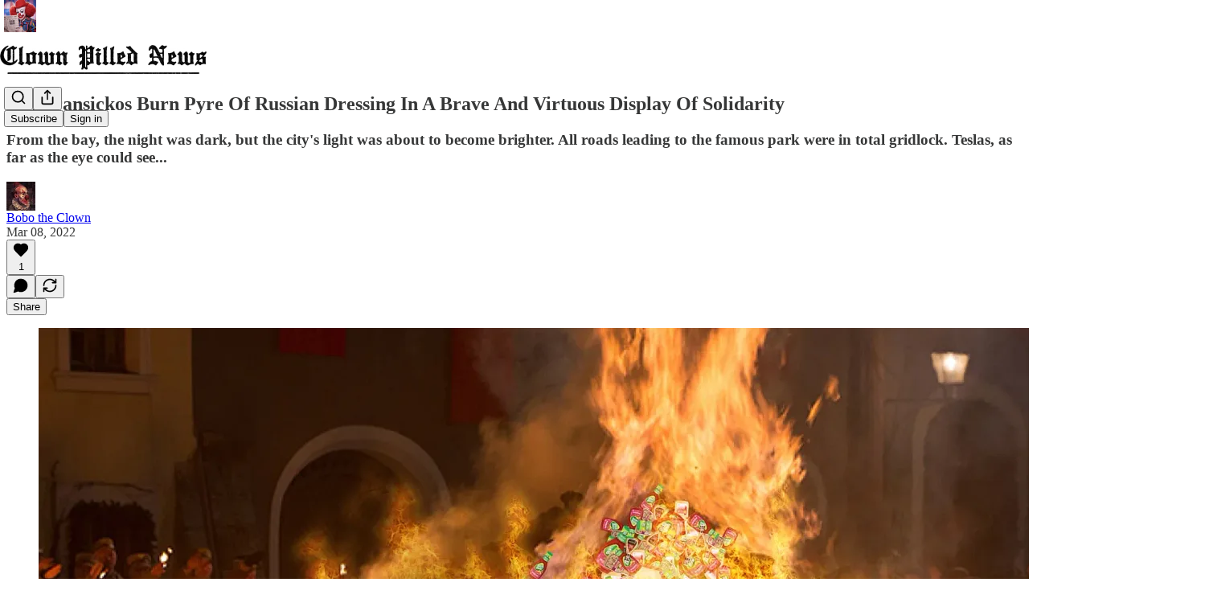

--- FILE ---
content_type: text/html; charset=utf-8
request_url: https://www.youtube-nocookie.com/embed/EIcbrFuRfzc?rel=0&autoplay=0&showinfo=0&enablejsapi=0
body_size: 47408
content:
<!DOCTYPE html><html lang="en" dir="ltr" data-cast-api-enabled="true"><head><meta name="viewport" content="width=device-width, initial-scale=1"><script nonce="gpab4TQ0vwqeFFrq1IDYrA">if ('undefined' == typeof Symbol || 'undefined' == typeof Symbol.iterator) {delete Array.prototype.entries;}</script><style name="www-roboto" nonce="4pYiUP6TH9rgS5nVxJA-eg">@font-face{font-family:'Roboto';font-style:normal;font-weight:400;font-stretch:100%;src:url(//fonts.gstatic.com/s/roboto/v48/KFO7CnqEu92Fr1ME7kSn66aGLdTylUAMa3GUBHMdazTgWw.woff2)format('woff2');unicode-range:U+0460-052F,U+1C80-1C8A,U+20B4,U+2DE0-2DFF,U+A640-A69F,U+FE2E-FE2F;}@font-face{font-family:'Roboto';font-style:normal;font-weight:400;font-stretch:100%;src:url(//fonts.gstatic.com/s/roboto/v48/KFO7CnqEu92Fr1ME7kSn66aGLdTylUAMa3iUBHMdazTgWw.woff2)format('woff2');unicode-range:U+0301,U+0400-045F,U+0490-0491,U+04B0-04B1,U+2116;}@font-face{font-family:'Roboto';font-style:normal;font-weight:400;font-stretch:100%;src:url(//fonts.gstatic.com/s/roboto/v48/KFO7CnqEu92Fr1ME7kSn66aGLdTylUAMa3CUBHMdazTgWw.woff2)format('woff2');unicode-range:U+1F00-1FFF;}@font-face{font-family:'Roboto';font-style:normal;font-weight:400;font-stretch:100%;src:url(//fonts.gstatic.com/s/roboto/v48/KFO7CnqEu92Fr1ME7kSn66aGLdTylUAMa3-UBHMdazTgWw.woff2)format('woff2');unicode-range:U+0370-0377,U+037A-037F,U+0384-038A,U+038C,U+038E-03A1,U+03A3-03FF;}@font-face{font-family:'Roboto';font-style:normal;font-weight:400;font-stretch:100%;src:url(//fonts.gstatic.com/s/roboto/v48/KFO7CnqEu92Fr1ME7kSn66aGLdTylUAMawCUBHMdazTgWw.woff2)format('woff2');unicode-range:U+0302-0303,U+0305,U+0307-0308,U+0310,U+0312,U+0315,U+031A,U+0326-0327,U+032C,U+032F-0330,U+0332-0333,U+0338,U+033A,U+0346,U+034D,U+0391-03A1,U+03A3-03A9,U+03B1-03C9,U+03D1,U+03D5-03D6,U+03F0-03F1,U+03F4-03F5,U+2016-2017,U+2034-2038,U+203C,U+2040,U+2043,U+2047,U+2050,U+2057,U+205F,U+2070-2071,U+2074-208E,U+2090-209C,U+20D0-20DC,U+20E1,U+20E5-20EF,U+2100-2112,U+2114-2115,U+2117-2121,U+2123-214F,U+2190,U+2192,U+2194-21AE,U+21B0-21E5,U+21F1-21F2,U+21F4-2211,U+2213-2214,U+2216-22FF,U+2308-230B,U+2310,U+2319,U+231C-2321,U+2336-237A,U+237C,U+2395,U+239B-23B7,U+23D0,U+23DC-23E1,U+2474-2475,U+25AF,U+25B3,U+25B7,U+25BD,U+25C1,U+25CA,U+25CC,U+25FB,U+266D-266F,U+27C0-27FF,U+2900-2AFF,U+2B0E-2B11,U+2B30-2B4C,U+2BFE,U+3030,U+FF5B,U+FF5D,U+1D400-1D7FF,U+1EE00-1EEFF;}@font-face{font-family:'Roboto';font-style:normal;font-weight:400;font-stretch:100%;src:url(//fonts.gstatic.com/s/roboto/v48/KFO7CnqEu92Fr1ME7kSn66aGLdTylUAMaxKUBHMdazTgWw.woff2)format('woff2');unicode-range:U+0001-000C,U+000E-001F,U+007F-009F,U+20DD-20E0,U+20E2-20E4,U+2150-218F,U+2190,U+2192,U+2194-2199,U+21AF,U+21E6-21F0,U+21F3,U+2218-2219,U+2299,U+22C4-22C6,U+2300-243F,U+2440-244A,U+2460-24FF,U+25A0-27BF,U+2800-28FF,U+2921-2922,U+2981,U+29BF,U+29EB,U+2B00-2BFF,U+4DC0-4DFF,U+FFF9-FFFB,U+10140-1018E,U+10190-1019C,U+101A0,U+101D0-101FD,U+102E0-102FB,U+10E60-10E7E,U+1D2C0-1D2D3,U+1D2E0-1D37F,U+1F000-1F0FF,U+1F100-1F1AD,U+1F1E6-1F1FF,U+1F30D-1F30F,U+1F315,U+1F31C,U+1F31E,U+1F320-1F32C,U+1F336,U+1F378,U+1F37D,U+1F382,U+1F393-1F39F,U+1F3A7-1F3A8,U+1F3AC-1F3AF,U+1F3C2,U+1F3C4-1F3C6,U+1F3CA-1F3CE,U+1F3D4-1F3E0,U+1F3ED,U+1F3F1-1F3F3,U+1F3F5-1F3F7,U+1F408,U+1F415,U+1F41F,U+1F426,U+1F43F,U+1F441-1F442,U+1F444,U+1F446-1F449,U+1F44C-1F44E,U+1F453,U+1F46A,U+1F47D,U+1F4A3,U+1F4B0,U+1F4B3,U+1F4B9,U+1F4BB,U+1F4BF,U+1F4C8-1F4CB,U+1F4D6,U+1F4DA,U+1F4DF,U+1F4E3-1F4E6,U+1F4EA-1F4ED,U+1F4F7,U+1F4F9-1F4FB,U+1F4FD-1F4FE,U+1F503,U+1F507-1F50B,U+1F50D,U+1F512-1F513,U+1F53E-1F54A,U+1F54F-1F5FA,U+1F610,U+1F650-1F67F,U+1F687,U+1F68D,U+1F691,U+1F694,U+1F698,U+1F6AD,U+1F6B2,U+1F6B9-1F6BA,U+1F6BC,U+1F6C6-1F6CF,U+1F6D3-1F6D7,U+1F6E0-1F6EA,U+1F6F0-1F6F3,U+1F6F7-1F6FC,U+1F700-1F7FF,U+1F800-1F80B,U+1F810-1F847,U+1F850-1F859,U+1F860-1F887,U+1F890-1F8AD,U+1F8B0-1F8BB,U+1F8C0-1F8C1,U+1F900-1F90B,U+1F93B,U+1F946,U+1F984,U+1F996,U+1F9E9,U+1FA00-1FA6F,U+1FA70-1FA7C,U+1FA80-1FA89,U+1FA8F-1FAC6,U+1FACE-1FADC,U+1FADF-1FAE9,U+1FAF0-1FAF8,U+1FB00-1FBFF;}@font-face{font-family:'Roboto';font-style:normal;font-weight:400;font-stretch:100%;src:url(//fonts.gstatic.com/s/roboto/v48/KFO7CnqEu92Fr1ME7kSn66aGLdTylUAMa3OUBHMdazTgWw.woff2)format('woff2');unicode-range:U+0102-0103,U+0110-0111,U+0128-0129,U+0168-0169,U+01A0-01A1,U+01AF-01B0,U+0300-0301,U+0303-0304,U+0308-0309,U+0323,U+0329,U+1EA0-1EF9,U+20AB;}@font-face{font-family:'Roboto';font-style:normal;font-weight:400;font-stretch:100%;src:url(//fonts.gstatic.com/s/roboto/v48/KFO7CnqEu92Fr1ME7kSn66aGLdTylUAMa3KUBHMdazTgWw.woff2)format('woff2');unicode-range:U+0100-02BA,U+02BD-02C5,U+02C7-02CC,U+02CE-02D7,U+02DD-02FF,U+0304,U+0308,U+0329,U+1D00-1DBF,U+1E00-1E9F,U+1EF2-1EFF,U+2020,U+20A0-20AB,U+20AD-20C0,U+2113,U+2C60-2C7F,U+A720-A7FF;}@font-face{font-family:'Roboto';font-style:normal;font-weight:400;font-stretch:100%;src:url(//fonts.gstatic.com/s/roboto/v48/KFO7CnqEu92Fr1ME7kSn66aGLdTylUAMa3yUBHMdazQ.woff2)format('woff2');unicode-range:U+0000-00FF,U+0131,U+0152-0153,U+02BB-02BC,U+02C6,U+02DA,U+02DC,U+0304,U+0308,U+0329,U+2000-206F,U+20AC,U+2122,U+2191,U+2193,U+2212,U+2215,U+FEFF,U+FFFD;}@font-face{font-family:'Roboto';font-style:normal;font-weight:500;font-stretch:100%;src:url(//fonts.gstatic.com/s/roboto/v48/KFO7CnqEu92Fr1ME7kSn66aGLdTylUAMa3GUBHMdazTgWw.woff2)format('woff2');unicode-range:U+0460-052F,U+1C80-1C8A,U+20B4,U+2DE0-2DFF,U+A640-A69F,U+FE2E-FE2F;}@font-face{font-family:'Roboto';font-style:normal;font-weight:500;font-stretch:100%;src:url(//fonts.gstatic.com/s/roboto/v48/KFO7CnqEu92Fr1ME7kSn66aGLdTylUAMa3iUBHMdazTgWw.woff2)format('woff2');unicode-range:U+0301,U+0400-045F,U+0490-0491,U+04B0-04B1,U+2116;}@font-face{font-family:'Roboto';font-style:normal;font-weight:500;font-stretch:100%;src:url(//fonts.gstatic.com/s/roboto/v48/KFO7CnqEu92Fr1ME7kSn66aGLdTylUAMa3CUBHMdazTgWw.woff2)format('woff2');unicode-range:U+1F00-1FFF;}@font-face{font-family:'Roboto';font-style:normal;font-weight:500;font-stretch:100%;src:url(//fonts.gstatic.com/s/roboto/v48/KFO7CnqEu92Fr1ME7kSn66aGLdTylUAMa3-UBHMdazTgWw.woff2)format('woff2');unicode-range:U+0370-0377,U+037A-037F,U+0384-038A,U+038C,U+038E-03A1,U+03A3-03FF;}@font-face{font-family:'Roboto';font-style:normal;font-weight:500;font-stretch:100%;src:url(//fonts.gstatic.com/s/roboto/v48/KFO7CnqEu92Fr1ME7kSn66aGLdTylUAMawCUBHMdazTgWw.woff2)format('woff2');unicode-range:U+0302-0303,U+0305,U+0307-0308,U+0310,U+0312,U+0315,U+031A,U+0326-0327,U+032C,U+032F-0330,U+0332-0333,U+0338,U+033A,U+0346,U+034D,U+0391-03A1,U+03A3-03A9,U+03B1-03C9,U+03D1,U+03D5-03D6,U+03F0-03F1,U+03F4-03F5,U+2016-2017,U+2034-2038,U+203C,U+2040,U+2043,U+2047,U+2050,U+2057,U+205F,U+2070-2071,U+2074-208E,U+2090-209C,U+20D0-20DC,U+20E1,U+20E5-20EF,U+2100-2112,U+2114-2115,U+2117-2121,U+2123-214F,U+2190,U+2192,U+2194-21AE,U+21B0-21E5,U+21F1-21F2,U+21F4-2211,U+2213-2214,U+2216-22FF,U+2308-230B,U+2310,U+2319,U+231C-2321,U+2336-237A,U+237C,U+2395,U+239B-23B7,U+23D0,U+23DC-23E1,U+2474-2475,U+25AF,U+25B3,U+25B7,U+25BD,U+25C1,U+25CA,U+25CC,U+25FB,U+266D-266F,U+27C0-27FF,U+2900-2AFF,U+2B0E-2B11,U+2B30-2B4C,U+2BFE,U+3030,U+FF5B,U+FF5D,U+1D400-1D7FF,U+1EE00-1EEFF;}@font-face{font-family:'Roboto';font-style:normal;font-weight:500;font-stretch:100%;src:url(//fonts.gstatic.com/s/roboto/v48/KFO7CnqEu92Fr1ME7kSn66aGLdTylUAMaxKUBHMdazTgWw.woff2)format('woff2');unicode-range:U+0001-000C,U+000E-001F,U+007F-009F,U+20DD-20E0,U+20E2-20E4,U+2150-218F,U+2190,U+2192,U+2194-2199,U+21AF,U+21E6-21F0,U+21F3,U+2218-2219,U+2299,U+22C4-22C6,U+2300-243F,U+2440-244A,U+2460-24FF,U+25A0-27BF,U+2800-28FF,U+2921-2922,U+2981,U+29BF,U+29EB,U+2B00-2BFF,U+4DC0-4DFF,U+FFF9-FFFB,U+10140-1018E,U+10190-1019C,U+101A0,U+101D0-101FD,U+102E0-102FB,U+10E60-10E7E,U+1D2C0-1D2D3,U+1D2E0-1D37F,U+1F000-1F0FF,U+1F100-1F1AD,U+1F1E6-1F1FF,U+1F30D-1F30F,U+1F315,U+1F31C,U+1F31E,U+1F320-1F32C,U+1F336,U+1F378,U+1F37D,U+1F382,U+1F393-1F39F,U+1F3A7-1F3A8,U+1F3AC-1F3AF,U+1F3C2,U+1F3C4-1F3C6,U+1F3CA-1F3CE,U+1F3D4-1F3E0,U+1F3ED,U+1F3F1-1F3F3,U+1F3F5-1F3F7,U+1F408,U+1F415,U+1F41F,U+1F426,U+1F43F,U+1F441-1F442,U+1F444,U+1F446-1F449,U+1F44C-1F44E,U+1F453,U+1F46A,U+1F47D,U+1F4A3,U+1F4B0,U+1F4B3,U+1F4B9,U+1F4BB,U+1F4BF,U+1F4C8-1F4CB,U+1F4D6,U+1F4DA,U+1F4DF,U+1F4E3-1F4E6,U+1F4EA-1F4ED,U+1F4F7,U+1F4F9-1F4FB,U+1F4FD-1F4FE,U+1F503,U+1F507-1F50B,U+1F50D,U+1F512-1F513,U+1F53E-1F54A,U+1F54F-1F5FA,U+1F610,U+1F650-1F67F,U+1F687,U+1F68D,U+1F691,U+1F694,U+1F698,U+1F6AD,U+1F6B2,U+1F6B9-1F6BA,U+1F6BC,U+1F6C6-1F6CF,U+1F6D3-1F6D7,U+1F6E0-1F6EA,U+1F6F0-1F6F3,U+1F6F7-1F6FC,U+1F700-1F7FF,U+1F800-1F80B,U+1F810-1F847,U+1F850-1F859,U+1F860-1F887,U+1F890-1F8AD,U+1F8B0-1F8BB,U+1F8C0-1F8C1,U+1F900-1F90B,U+1F93B,U+1F946,U+1F984,U+1F996,U+1F9E9,U+1FA00-1FA6F,U+1FA70-1FA7C,U+1FA80-1FA89,U+1FA8F-1FAC6,U+1FACE-1FADC,U+1FADF-1FAE9,U+1FAF0-1FAF8,U+1FB00-1FBFF;}@font-face{font-family:'Roboto';font-style:normal;font-weight:500;font-stretch:100%;src:url(//fonts.gstatic.com/s/roboto/v48/KFO7CnqEu92Fr1ME7kSn66aGLdTylUAMa3OUBHMdazTgWw.woff2)format('woff2');unicode-range:U+0102-0103,U+0110-0111,U+0128-0129,U+0168-0169,U+01A0-01A1,U+01AF-01B0,U+0300-0301,U+0303-0304,U+0308-0309,U+0323,U+0329,U+1EA0-1EF9,U+20AB;}@font-face{font-family:'Roboto';font-style:normal;font-weight:500;font-stretch:100%;src:url(//fonts.gstatic.com/s/roboto/v48/KFO7CnqEu92Fr1ME7kSn66aGLdTylUAMa3KUBHMdazTgWw.woff2)format('woff2');unicode-range:U+0100-02BA,U+02BD-02C5,U+02C7-02CC,U+02CE-02D7,U+02DD-02FF,U+0304,U+0308,U+0329,U+1D00-1DBF,U+1E00-1E9F,U+1EF2-1EFF,U+2020,U+20A0-20AB,U+20AD-20C0,U+2113,U+2C60-2C7F,U+A720-A7FF;}@font-face{font-family:'Roboto';font-style:normal;font-weight:500;font-stretch:100%;src:url(//fonts.gstatic.com/s/roboto/v48/KFO7CnqEu92Fr1ME7kSn66aGLdTylUAMa3yUBHMdazQ.woff2)format('woff2');unicode-range:U+0000-00FF,U+0131,U+0152-0153,U+02BB-02BC,U+02C6,U+02DA,U+02DC,U+0304,U+0308,U+0329,U+2000-206F,U+20AC,U+2122,U+2191,U+2193,U+2212,U+2215,U+FEFF,U+FFFD;}</style><script name="www-roboto" nonce="gpab4TQ0vwqeFFrq1IDYrA">if (document.fonts && document.fonts.load) {document.fonts.load("400 10pt Roboto", "E"); document.fonts.load("500 10pt Roboto", "E");}</script><link rel="stylesheet" href="/s/player/10ecb549/www-player.css" name="www-player" nonce="4pYiUP6TH9rgS5nVxJA-eg"><style nonce="4pYiUP6TH9rgS5nVxJA-eg">html {overflow: hidden;}body {font: 12px Roboto, Arial, sans-serif; background-color: #000; color: #fff; height: 100%; width: 100%; overflow: hidden; position: absolute; margin: 0; padding: 0;}#player {width: 100%; height: 100%;}h1 {text-align: center; color: #fff;}h3 {margin-top: 6px; margin-bottom: 3px;}.player-unavailable {position: absolute; top: 0; left: 0; right: 0; bottom: 0; padding: 25px; font-size: 13px; background: url(/img/meh7.png) 50% 65% no-repeat;}.player-unavailable .message {text-align: left; margin: 0 -5px 15px; padding: 0 5px 14px; border-bottom: 1px solid #888; font-size: 19px; font-weight: normal;}.player-unavailable a {color: #167ac6; text-decoration: none;}</style><script nonce="gpab4TQ0vwqeFFrq1IDYrA">var ytcsi={gt:function(n){n=(n||"")+"data_";return ytcsi[n]||(ytcsi[n]={tick:{},info:{},gel:{preLoggedGelInfos:[]}})},now:window.performance&&window.performance.timing&&window.performance.now&&window.performance.timing.navigationStart?function(){return window.performance.timing.navigationStart+window.performance.now()}:function(){return(new Date).getTime()},tick:function(l,t,n){var ticks=ytcsi.gt(n).tick;var v=t||ytcsi.now();if(ticks[l]){ticks["_"+l]=ticks["_"+l]||[ticks[l]];ticks["_"+l].push(v)}ticks[l]=
v},info:function(k,v,n){ytcsi.gt(n).info[k]=v},infoGel:function(p,n){ytcsi.gt(n).gel.preLoggedGelInfos.push(p)},setStart:function(t,n){ytcsi.tick("_start",t,n)}};
(function(w,d){function isGecko(){if(!w.navigator)return false;try{if(w.navigator.userAgentData&&w.navigator.userAgentData.brands&&w.navigator.userAgentData.brands.length){var brands=w.navigator.userAgentData.brands;var i=0;for(;i<brands.length;i++)if(brands[i]&&brands[i].brand==="Firefox")return true;return false}}catch(e){setTimeout(function(){throw e;})}if(!w.navigator.userAgent)return false;var ua=w.navigator.userAgent;return ua.indexOf("Gecko")>0&&ua.toLowerCase().indexOf("webkit")<0&&ua.indexOf("Edge")<
0&&ua.indexOf("Trident")<0&&ua.indexOf("MSIE")<0}ytcsi.setStart(w.performance?w.performance.timing.responseStart:null);var isPrerender=(d.visibilityState||d.webkitVisibilityState)=="prerender";var vName=!d.visibilityState&&d.webkitVisibilityState?"webkitvisibilitychange":"visibilitychange";if(isPrerender){var startTick=function(){ytcsi.setStart();d.removeEventListener(vName,startTick)};d.addEventListener(vName,startTick,false)}if(d.addEventListener)d.addEventListener(vName,function(){ytcsi.tick("vc")},
false);if(isGecko()){var isHidden=(d.visibilityState||d.webkitVisibilityState)=="hidden";if(isHidden)ytcsi.tick("vc")}var slt=function(el,t){setTimeout(function(){var n=ytcsi.now();el.loadTime=n;if(el.slt)el.slt()},t)};w.__ytRIL=function(el){if(!el.getAttribute("data-thumb"))if(w.requestAnimationFrame)w.requestAnimationFrame(function(){slt(el,0)});else slt(el,16)}})(window,document);
</script><script nonce="gpab4TQ0vwqeFFrq1IDYrA">var ytcfg={d:function(){return window.yt&&yt.config_||ytcfg.data_||(ytcfg.data_={})},get:function(k,o){return k in ytcfg.d()?ytcfg.d()[k]:o},set:function(){var a=arguments;if(a.length>1)ytcfg.d()[a[0]]=a[1];else{var k;for(k in a[0])ytcfg.d()[k]=a[0][k]}}};
ytcfg.set({"CLIENT_CANARY_STATE":"none","DEVICE":"cbr\u003dChrome\u0026cbrand\u003dapple\u0026cbrver\u003d131.0.0.0\u0026ceng\u003dWebKit\u0026cengver\u003d537.36\u0026cos\u003dMacintosh\u0026cosver\u003d10_15_7\u0026cplatform\u003dDESKTOP","EVENT_ID":"NflDabbRFKTju_kPmorCmAQ","EXPERIMENT_FLAGS":{"ab_det_apb_b":true,"ab_det_apm":true,"ab_det_el_h":true,"ab_det_em_inj":true,"ab_l_sig_st":true,"ab_l_sig_st_e":true,"ab_sa_ef":true,"action_companion_center_align_description":true,"align_three_dot_menu_with_title_description":true,"allow_skip_networkless":true,"always_send_and_write":true,"att_web_record_metrics":true,"attmusi":true,"c3_enable_button_impression_logging":true,"c3_watch_page_component":true,"cancel_pending_navs":true,"clean_up_manual_attribution_header":true,"config_age_report_killswitch":true,"cow_optimize_idom_compat":true,"csi_config_handling_infra":true,"csi_on_gel":true,"delhi_mweb_colorful_sd":true,"delhi_mweb_colorful_sd_v2":true,"deprecate_csi_has_info":true,"deprecate_pair_servlet_enabled":true,"desktop_sparkles_light_cta_button":true,"disable_cached_masthead_data":true,"disable_child_node_auto_formatted_strings":true,"disable_enf_isd":true,"disable_log_to_visitor_layer":true,"disable_pacf_logging_for_memory_limited_tv":true,"embeds_enable_eid_enforcement_for_marketing_pages":true,"embeds_enable_eid_enforcement_for_youtube":true,"embeds_enable_eid_log_for_marketing_pages":true,"embeds_enable_info_panel_dismissal":true,"embeds_enable_pfp_always_unbranded":true,"embeds_web_nwl_disable_nocookie":true,"embeds_web_updated_shorts_definition_fix":true,"enable_active_view_display_ad_renderer_web_home":true,"enable_ad_disclosure_banner_a11y_fix":true,"enable_chips_shelf_view_model_fully_reactive":true,"enable_client_creator_goal_ticker_bar_revamp":true,"enable_client_only_wiz_direct_reactions":true,"enable_client_sli_logging":true,"enable_client_streamz_web":true,"enable_client_ve_spec":true,"enable_cloud_save_error_popup_after_retry":true,"enable_cookie_reissue_iframe":true,"enable_dai_sdf_h5_preroll":true,"enable_datasync_id_header_in_web_vss_pings":true,"enable_default_mono_cta_migration_web_client":true,"enable_dma_post_enforcement":true,"enable_docked_chat_messages":true,"enable_entity_store_from_dependency_injection":true,"enable_inline_muted_playback_on_web_search":true,"enable_inline_muted_playback_on_web_search_for_vdc":true,"enable_inline_muted_playback_on_web_search_for_vdcb":true,"enable_is_mini_app_page_active_bugfix":true,"enable_live_overlay_feed_in_live_chat":true,"enable_logging_first_user_action_after_game_ready":true,"enable_ltc_param_fetch_from_innertube":true,"enable_masthead_mweb_padding_fix":true,"enable_menu_renderer_button_in_mweb_hclr":true,"enable_mini_app_command_handler_mweb_fix":true,"enable_mini_app_iframe_loaded_logging":true,"enable_mini_guide_downloads_item":true,"enable_mixed_direction_formatted_strings":true,"enable_mweb_livestream_ui_update":true,"enable_mweb_new_caption_language_picker":true,"enable_names_handles_account_switcher":true,"enable_network_request_logging_on_game_events":true,"enable_new_paid_product_placement":true,"enable_obtaining_ppn_query_param":true,"enable_open_in_new_tab_icon_for_short_dr_for_desktop_search":true,"enable_open_yt_content":true,"enable_origin_query_parameter_bugfix":true,"enable_pause_ads_on_ytv_html5":true,"enable_payments_purchase_manager":true,"enable_pdp_icon_prefetch":true,"enable_pl_r_si_fa":true,"enable_place_pivot_url":true,"enable_playable_a11y_label_with_badge_text":true,"enable_pv_screen_modern_text":true,"enable_removing_navbar_title_on_hashtag_page_mweb":true,"enable_resetting_scroll_position_on_flow_change":true,"enable_rta_manager":true,"enable_sdf_companion_h5":true,"enable_sdf_dai_h5_midroll":true,"enable_sdf_h5_endemic_mid_post_roll":true,"enable_sdf_on_h5_unplugged_vod_midroll":true,"enable_sdf_shorts_player_bytes_h5":true,"enable_sdk_performance_network_logging":true,"enable_sending_unwrapped_game_audio_as_serialized_metadata":true,"enable_sfv_effect_pivot_url":true,"enable_shorts_new_carousel":true,"enable_skip_ad_guidance_prompt":true,"enable_skippable_ads_for_unplugged_ad_pod":true,"enable_smearing_expansion_dai":true,"enable_third_party_info":true,"enable_time_out_messages":true,"enable_timeline_view_modern_transcript_fe":true,"enable_video_display_compact_button_group_for_desktop_search":true,"enable_watch_next_pause_autoplay_lact":true,"enable_web_delhi_icons":true,"enable_web_home_top_landscape_image_layout_level_click":true,"enable_web_tiered_gel":true,"enable_window_constrained_buy_flow_dialog":true,"enable_wiz_queue_effect_and_on_init_initial_runs":true,"enable_ypc_spinners":true,"enable_yt_ata_iframe_authuser":true,"export_networkless_options":true,"export_player_version_to_ytconfig":true,"fill_single_video_with_notify_to_lasr":true,"fix_ad_miniplayer_controls_rendering":true,"fix_ads_tracking_for_swf_config_deprecation_mweb":true,"h5_companion_enable_adcpn_macro_substitution_for_click_pings":true,"h5_inplayer_enable_adcpn_macro_substitution_for_click_pings":true,"h5_reset_cache_and_filter_before_update_masthead":true,"hide_channel_creation_title_for_mweb":true,"high_ccv_client_side_caching_h5":true,"html5_force_debug_data_for_client_tmp_logs":true,"html5_log_trigger_events_with_debug_data":true,"html5_ssdai_enable_media_end_cue_range":true,"il_attach_cache_limit":true,"il_use_view_model_logging_context":true,"is_browser_support_for_webcam_streaming":true,"json_condensed_response":true,"kev_adb_pg":true,"kevlar_display_downloads_numbers":true,"kevlar_gel_error_routing":true,"kevlar_modern_downloads_extra_compact":true,"kevlar_modern_downloads_page":true,"kevlar_modern_downloads_skip_downloads_title":true,"kevlar_watch_cinematics":true,"live_chat_enable_controller_extraction":true,"live_chat_enable_rta_manager":true,"live_chat_increased_min_height":true,"log_click_with_layer_from_element_in_command_handler":true,"log_errors_through_nwl_on_retry":true,"mdx_enable_privacy_disclosure_ui":true,"mdx_load_cast_api_bootstrap_script":true,"medium_progress_bar_modification":true,"migrate_remaining_web_ad_badges_to_innertube":true,"mobile_account_menu_refresh":true,"mweb_a11y_enable_player_controls_invisible_toggle":true,"mweb_account_linking_noapp":true,"mweb_after_render_to_scheduler":true,"mweb_allow_modern_search_suggest_behavior":true,"mweb_animated_actions":true,"mweb_app_upsell_button_direct_to_app":true,"mweb_big_progress_bar":true,"mweb_c3_disable_carve_out":true,"mweb_c3_disable_carve_out_keep_external_links":true,"mweb_c3_enable_adaptive_signals":true,"mweb_c3_endscreen":true,"mweb_c3_endscreen_v2":true,"mweb_c3_library_page_enable_recent_shelf":true,"mweb_c3_remove_web_navigation_endpoint_data":true,"mweb_c3_use_canonical_from_player_response":true,"mweb_cinematic_watch":true,"mweb_command_handler":true,"mweb_delay_watch_initial_data":true,"mweb_disable_searchbar_scroll":true,"mweb_enable_fine_scrubbing_for_recs":true,"mweb_enable_keto_batch_player_fullscreen":true,"mweb_enable_keto_batch_player_progress_bar":true,"mweb_enable_keto_batch_player_tooltips":true,"mweb_enable_lockup_view_model_for_ucp":true,"mweb_enable_more_drawer":true,"mweb_enable_optional_fullscreen_landscape_locking":true,"mweb_enable_overlay_touch_manager":true,"mweb_enable_premium_carve_out_fix":true,"mweb_enable_refresh_detection":true,"mweb_enable_search_imp":true,"mweb_enable_sequence_signal":true,"mweb_enable_shorts_pivot_button":true,"mweb_enable_shorts_video_preload":true,"mweb_enable_skippables_on_jio_phone":true,"mweb_enable_storyboards":true,"mweb_enable_varispeed_controller":true,"mweb_enable_video_preview_focus_rerouting":true,"mweb_enable_warm_channel_requests":true,"mweb_enable_watch_feed_infinite_scroll":true,"mweb_enable_wrapped_unplugged_pause_membership_dialog_renderer":true,"mweb_filter_video_format_in_webfe":true,"mweb_fix_livestream_seeking":true,"mweb_fix_monitor_visibility_after_render":true,"mweb_fix_section_list_continuation_item_renderers":true,"mweb_force_ios_fallback_to_native_control":true,"mweb_fp_auto_fullscreen":true,"mweb_fullscreen_controls":true,"mweb_fullscreen_controls_action_buttons":true,"mweb_fullscreen_watch_system":true,"mweb_home_reactive_shorts":true,"mweb_innertube_search_command":true,"mweb_lang_in_html":true,"mweb_like_button_synced_with_entities":true,"mweb_logo_use_home_page_ve":true,"mweb_module_decoration":true,"mweb_native_control_in_faux_fullscreen_shared":true,"mweb_panel_container_inert":true,"mweb_player_control_on_hover":true,"mweb_player_delhi_dtts":true,"mweb_player_settings_use_bottom_sheet":true,"mweb_player_show_previous_next_buttons_in_playlist":true,"mweb_player_skip_no_op_state_changes":true,"mweb_player_user_select_none":true,"mweb_playlist_engagement_panel":true,"mweb_progress_bar_seek_on_mouse_click":true,"mweb_pull_2_full":true,"mweb_pull_2_full_enable_touch_handlers":true,"mweb_schedule_warm_watch_response":true,"mweb_searchbox_legacy_navigation":true,"mweb_see_fewer_shorts":true,"mweb_sheets_ui_refresh":true,"mweb_shorts_comments_panel_id_change":true,"mweb_shorts_early_continuation":true,"mweb_show_ios_smart_banner":true,"mweb_use_server_url_on_startup":true,"mweb_watch_captions_enable_auto_translate":true,"mweb_watch_captions_set_default_size":true,"mweb_watch_stop_scheduler_on_player_response":true,"mweb_watchfeed_big_thumbnails":true,"mweb_yt_searchbox":true,"networkless_logging":true,"no_client_ve_attach_unless_shown":true,"nwl_send_from_memory_when_online":true,"pageid_as_header_web":true,"playback_settings_use_switch_menu":true,"player_controls_autonav_fix":true,"player_controls_skip_double_signal_update":true,"polymer_bad_build_labels":true,"polymer_verifiy_app_state":true,"qoe_send_and_write":true,"remove_masthead_channel_banner_on_refresh":true,"remove_slot_id_exited_trigger_for_dai_in_player_slot_expire":true,"replace_client_url_parsing_with_server_signal":true,"service_worker_enabled":true,"service_worker_push_enabled":true,"service_worker_push_home_page_prompt":true,"service_worker_push_watch_page_prompt":true,"shell_load_gcf":true,"shorten_initial_gel_batch_timeout":true,"should_use_yt_voice_endpoint_in_kaios":true,"skip_invalid_ytcsi_ticks":true,"skip_setting_info_in_csi_data_object":true,"smarter_ve_dedupping":true,"speedmaster_no_seek":true,"start_client_gcf_mweb":true,"stop_handling_click_for_non_rendering_overlay_layout":true,"suppress_error_204_logging":true,"synced_panel_scrolling_controller":true,"use_event_time_ms_header":true,"use_fifo_for_networkless":true,"use_player_abuse_bg_library":true,"use_request_time_ms_header":true,"use_session_based_sampling":true,"use_thumbnail_overlay_time_status_renderer_for_live_badge":true,"use_ts_visibilitylogger":true,"vss_final_ping_send_and_write":true,"vss_playback_use_send_and_write":true,"web_adaptive_repeat_ase":true,"web_always_load_chat_support":true,"web_animated_like":true,"web_api_url":true,"web_autonav_allow_off_by_default":true,"web_button_vm_refactor_disabled":true,"web_c3_log_app_init_finish":true,"web_csi_action_sampling_enabled":true,"web_dedupe_ve_grafting":true,"web_disable_backdrop_filter":true,"web_enable_ab_rsp_cl":true,"web_enable_course_icon_update":true,"web_enable_error_204":true,"web_enable_horizontal_video_attributes_section":true,"web_enable_like_button_click_debouncing":true,"web_fix_segmented_like_dislike_undefined":true,"web_gcf_hashes_innertube":true,"web_gel_timeout_cap":true,"web_metadata_carousel_elref_bugfix":true,"web_parent_target_for_sheets":true,"web_persist_server_autonav_state_on_client":true,"web_playback_associated_log_ctt":true,"web_playback_associated_ve":true,"web_prefetch_preload_video":true,"web_progress_bar_draggable":true,"web_resizable_advertiser_banner_on_masthead_safari_fix":true,"web_scheduler_auto_init":true,"web_shorts_just_watched_on_channel_and_pivot_study":true,"web_shorts_just_watched_overlay":true,"web_shorts_pivot_button_view_model_reactive":true,"web_update_panel_visibility_logging_fix":true,"web_video_attribute_view_model_a11y_fix":true,"web_watch_controls_state_signals":true,"web_wiz_attributed_string":true,"web_yt_config_context":true,"webfe_mweb_watch_microdata":true,"webfe_watch_shorts_canonical_url_fix":true,"webpo_exit_on_net_err":true,"wiz_diff_overwritable":true,"wiz_memoize_stamper_items":true,"woffle_used_state_report":true,"wpo_gel_strz":true,"ytcp_paper_tooltip_use_scoped_owner_root":true,"ytidb_clear_embedded_player":true,"H5_async_logging_delay_ms":30000.0,"attention_logging_scroll_throttle":500.0,"autoplay_pause_by_lact_sampling_fraction":0.0,"cinematic_watch_effect_opacity":0.4,"log_window_onerror_fraction":0.1,"speedmaster_playback_rate":2.0,"tv_pacf_logging_sample_rate":0.01,"web_attention_logging_scroll_throttle":500.0,"web_load_prediction_threshold":0.1,"web_navigation_prediction_threshold":0.1,"web_pbj_log_warning_rate":0.0,"web_system_health_fraction":0.01,"ytidb_transaction_ended_event_rate_limit":0.02,"active_time_update_interval_ms":10000,"att_init_delay":500,"autoplay_pause_by_lact_sec":0,"botguard_async_snapshot_timeout_ms":3000,"check_navigator_accuracy_timeout_ms":0,"cinematic_watch_css_filter_blur_strength":40,"cinematic_watch_fade_out_duration":500,"close_webview_delay_ms":100,"cloud_save_game_data_rate_limit_ms":3000,"compression_disable_point":10,"custom_active_view_tos_timeout_ms":3600000,"embeds_widget_poll_interval_ms":0,"gel_min_batch_size":3,"gel_queue_timeout_max_ms":60000,"get_async_timeout_ms":60000,"hide_cta_for_home_web_video_ads_animate_in_time":2,"html5_byterate_soft_cap":0,"initial_gel_batch_timeout":2000,"max_body_size_to_compress":500000,"max_prefetch_window_sec_for_livestream_optimization":10,"min_prefetch_offset_sec_for_livestream_optimization":20,"mini_app_container_iframe_src_update_delay_ms":0,"multiple_preview_news_duration_time":11000,"mweb_c3_toast_duration_ms":5000,"mweb_deep_link_fallback_timeout_ms":10000,"mweb_delay_response_received_actions":100,"mweb_fp_dpad_rate_limit_ms":0,"mweb_fp_dpad_watch_title_clamp_lines":0,"mweb_history_manager_cache_size":100,"mweb_ios_fullscreen_playback_transition_delay_ms":500,"mweb_ios_fullscreen_system_pause_epilson_ms":0,"mweb_override_response_store_expiration_ms":0,"mweb_shorts_early_continuation_trigger_threshold":4,"mweb_w2w_max_age_seconds":0,"mweb_watch_captions_default_size":2,"neon_dark_launch_gradient_count":0,"network_polling_interval":30000,"play_click_interval_ms":30000,"play_ping_interval_ms":10000,"prefetch_comments_ms_after_video":0,"send_config_hash_timer":0,"service_worker_push_logged_out_prompt_watches":-1,"service_worker_push_prompt_cap":-1,"service_worker_push_prompt_delay_microseconds":3888000000000,"show_mini_app_ad_frequency_cap_ms":300000,"slow_compressions_before_abandon_count":4,"speedmaster_cancellation_movement_dp":10,"speedmaster_touch_activation_ms":500,"web_attention_logging_throttle":500,"web_foreground_heartbeat_interval_ms":28000,"web_gel_debounce_ms":10000,"web_logging_max_batch":100,"web_max_tracing_events":50,"web_tracing_session_replay":0,"wil_icon_max_concurrent_fetches":9999,"ytidb_remake_db_retries":3,"ytidb_reopen_db_retries":3,"WebClientReleaseProcessCritical__youtube_embeds_client_version_override":"","WebClientReleaseProcessCritical__youtube_embeds_web_client_version_override":"","WebClientReleaseProcessCritical__youtube_mweb_client_version_override":"","debug_forced_internalcountrycode":"","embeds_web_synth_ch_headers_banned_urls_regex":"","enable_web_media_service":"DISABLED","il_payload_scraping":"","live_chat_unicode_emoji_json_url":"https://www.gstatic.com/youtube/img/emojis/emojis-svg-9.json","mweb_deep_link_feature_tag_suffix":"11268432","mweb_enable_shorts_innertube_player_prefetch_trigger":"NONE","mweb_fp_dpad":"home,search,browse,channel,create_channel,experiments,settings,trending,oops,404,paid_memberships,sponsorship,premium,shorts","mweb_fp_dpad_linear_navigation":"","mweb_fp_dpad_linear_navigation_visitor":"","mweb_fp_dpad_visitor":"","mweb_preload_video_by_player_vars":"","mweb_sign_in_button_style":"STYLE_SUGGESTIVE_AVATAR","place_pivot_triggering_container_alternate":"","place_pivot_triggering_counterfactual_container_alternate":"","search_ui_mweb_searchbar_restyle":"DEFAULT","service_worker_push_force_notification_prompt_tag":"1","service_worker_scope":"/","suggest_exp_str":"","web_client_version_override":"","kevlar_command_handler_command_banlist":[],"mini_app_ids_without_game_ready":["UgkxHHtsak1SC8mRGHMZewc4HzeAY3yhPPmJ","Ugkx7OgzFqE6z_5Mtf4YsotGfQNII1DF_RBm"],"web_op_signal_type_banlist":[],"web_tracing_enabled_spans":["event","command"]},"GAPI_HINT_PARAMS":"m;/_/scs/abc-static/_/js/k\u003dgapi.gapi.en.xIIXllDMgoQ.O/d\u003d1/rs\u003dAHpOoo_cueiiNxpxjZ_7F-kc6luptDmX0A/m\u003d__features__","GAPI_HOST":"https://apis.google.com","GAPI_LOCALE":"en_US","GL":"US","HL":"en","HTML_DIR":"ltr","HTML_LANG":"en","INNERTUBE_API_KEY":"AIzaSyAO_FJ2SlqU8Q4STEHLGCilw_Y9_11qcW8","INNERTUBE_API_VERSION":"v1","INNERTUBE_CLIENT_NAME":"WEB_EMBEDDED_PLAYER","INNERTUBE_CLIENT_VERSION":"1.20251215.08.00","INNERTUBE_CONTEXT":{"client":{"hl":"en","gl":"US","remoteHost":"18.117.176.182","deviceMake":"Apple","deviceModel":"","visitorData":"[base64]%3D%3D","userAgent":"Mozilla/5.0 (Macintosh; Intel Mac OS X 10_15_7) AppleWebKit/537.36 (KHTML, like Gecko) Chrome/131.0.0.0 Safari/537.36; ClaudeBot/1.0; +claudebot@anthropic.com),gzip(gfe)","clientName":"WEB_EMBEDDED_PLAYER","clientVersion":"1.20251215.08.00","osName":"Macintosh","osVersion":"10_15_7","originalUrl":"https://www.youtube-nocookie.com/embed/EIcbrFuRfzc?rel\u003d0\u0026autoplay\u003d0\u0026showinfo\u003d0\u0026enablejsapi\u003d0","platform":"DESKTOP","clientFormFactor":"UNKNOWN_FORM_FACTOR","configInfo":{"appInstallData":"[base64]"},"browserName":"Chrome","browserVersion":"131.0.0.0","acceptHeader":"text/html,application/xhtml+xml,application/xml;q\u003d0.9,image/webp,image/apng,*/*;q\u003d0.8,application/signed-exchange;v\u003db3;q\u003d0.9","deviceExperimentId":"ChxOelU0TlRFNE1ESXdORE15TXpjd01EVTNOQT09ELXyj8oGGLXyj8oG","rolloutToken":"CMGCtbG7zcWz5wEQ78j4ipfHkQMY78j4ipfHkQM%3D"},"user":{"lockedSafetyMode":false},"request":{"useSsl":true},"clickTracking":{"clickTrackingParams":"IhMI9r/4ipfHkQMVpPEuCR0ahRBD"},"thirdParty":{"embeddedPlayerContext":{"embeddedPlayerEncryptedContext":"[base64]","ancestorOriginsSupported":false}}},"INNERTUBE_CONTEXT_CLIENT_NAME":56,"INNERTUBE_CONTEXT_CLIENT_VERSION":"1.20251215.08.00","INNERTUBE_CONTEXT_GL":"US","INNERTUBE_CONTEXT_HL":"en","LATEST_ECATCHER_SERVICE_TRACKING_PARAMS":{"client.name":"WEB_EMBEDDED_PLAYER","client.jsfeat":"es5"},"LOGGED_IN":false,"PAGE_BUILD_LABEL":"youtube.embeds.web_20251215_08_RC00","PAGE_CL":844907955,"SERVER_NAME":"WebFE","VISITOR_DATA":"[base64]%3D%3D","WEB_PLAYER_CONTEXT_CONFIGS":{"WEB_PLAYER_CONTEXT_CONFIG_ID_EMBEDDED_PLAYER":{"rootElementId":"movie_player","jsUrl":"/s/player/10ecb549/player_ias.vflset/en_US/base.js","cssUrl":"/s/player/10ecb549/www-player.css","contextId":"WEB_PLAYER_CONTEXT_CONFIG_ID_EMBEDDED_PLAYER","eventLabel":"embedded","contentRegion":"US","hl":"en_US","hostLanguage":"en","innertubeApiKey":"AIzaSyAO_FJ2SlqU8Q4STEHLGCilw_Y9_11qcW8","innertubeApiVersion":"v1","innertubeContextClientVersion":"1.20251215.08.00","disableRelatedVideos":true,"device":{"brand":"apple","model":"","browser":"Chrome","browserVersion":"131.0.0.0","os":"Macintosh","osVersion":"10_15_7","platform":"DESKTOP","interfaceName":"WEB_EMBEDDED_PLAYER","interfaceVersion":"1.20251215.08.00"},"serializedExperimentIds":"24004644,51010235,51063643,51098299,51204329,51222973,51340662,51349914,51353393,51366423,51372680,51389629,51404808,51404810,51484222,51490331,51500051,51502939,51505436,51530495,51534669,51550532,51560386,51565115,51566373,51574295,51578633,51583568,51583821,51585555,51586115,51597173,51605258,51605395,51611457,51615067,51619502,51620803,51620866,51621065,51622844,51627981,51632249,51632559,51632968,51633522,51637029,51638932,51639092,51640767,51641201,51648336,51653718,51656216,51662081,51662156,51666850,51668380,51671792,51672162,51676993,51681662,51683502,51684301,51684306,51690273,51691572,51691590,51692023,51692765,51693510,51696107,51696619,51697032,51700777,51700829,51701009,51701616,51704528,51704637,51705183,51705185,51709271,51711227,51711298,51712601,51712617,51712686,51713237,51714462,51717474,51719031","serializedExperimentFlags":"H5_async_logging_delay_ms\u003d30000.0\u0026PlayerWeb__h5_enable_advisory_rating_restrictions\u003dtrue\u0026a11y_h5_associate_survey_question\u003dtrue\u0026ab_det_apb_b\u003dtrue\u0026ab_det_apm\u003dtrue\u0026ab_det_el_h\u003dtrue\u0026ab_det_em_inj\u003dtrue\u0026ab_l_sig_st\u003dtrue\u0026ab_l_sig_st_e\u003dtrue\u0026ab_sa_ef\u003dtrue\u0026action_companion_center_align_description\u003dtrue\u0026ad_pod_disable_companion_persist_ads_quality\u003dtrue\u0026add_stmp_logs_for_voice_boost\u003dtrue\u0026align_three_dot_menu_with_title_description\u003dtrue\u0026allow_drm_override\u003dtrue\u0026allow_live_autoplay\u003dtrue\u0026allow_poltergust_autoplay\u003dtrue\u0026allow_skip_networkless\u003dtrue\u0026allow_vp9_1080p_mq_enc\u003dtrue\u0026always_cache_redirect_endpoint\u003dtrue\u0026always_send_and_write\u003dtrue\u0026annotation_module_vast_cards_load_logging_fraction\u003d0.0\u0026assign_drm_family_by_format\u003dtrue\u0026att_web_record_metrics\u003dtrue\u0026attention_logging_scroll_throttle\u003d500.0\u0026attmusi\u003dtrue\u0026autoplay_time\u003d10000\u0026autoplay_time_for_fullscreen\u003d-1\u0026autoplay_time_for_music_content\u003d-1\u0026bg_vm_reinit_threshold\u003d7200000\u0026blocked_packages_for_sps\u003d[]\u0026botguard_async_snapshot_timeout_ms\u003d3000\u0026captions_url_add_ei\u003dtrue\u0026check_navigator_accuracy_timeout_ms\u003d0\u0026clean_up_manual_attribution_header\u003dtrue\u0026compression_disable_point\u003d10\u0026cow_optimize_idom_compat\u003dtrue\u0026csi_config_handling_infra\u003dtrue\u0026csi_on_gel\u003dtrue\u0026custom_active_view_tos_timeout_ms\u003d3600000\u0026dash_manifest_version\u003d5\u0026debug_bandaid_hostname\u003d\u0026debug_bandaid_port\u003d0\u0026debug_sherlog_username\u003d\u0026delhi_modern_player_default_thumbnail_percentage\u003d0.0\u0026delhi_modern_player_faster_autohide_delay_ms\u003d2000\u0026delhi_modern_player_pause_thumbnail_percentage\u003d0.6\u0026delhi_modern_web_player_blending_mode\u003d\u0026delhi_modern_web_player_responsive_compact_controls_threshold\u003d4000\u0026deprecate_22\u003dtrue\u0026deprecate_csi_has_info\u003dtrue\u0026deprecate_delay_ping\u003dtrue\u0026deprecate_pair_servlet_enabled\u003dtrue\u0026desktop_sparkles_light_cta_button\u003dtrue\u0026disable_av1_setting\u003dtrue\u0026disable_branding_context\u003dtrue\u0026disable_cached_masthead_data\u003dtrue\u0026disable_channel_id_check_for_suspended_channels\u003dtrue\u0026disable_child_node_auto_formatted_strings\u003dtrue\u0026disable_enf_isd\u003dtrue\u0026disable_lifa_for_supex_users\u003dtrue\u0026disable_log_to_visitor_layer\u003dtrue\u0026disable_mdx_connection_in_mdx_module_for_music_web\u003dtrue\u0026disable_pacf_logging_for_memory_limited_tv\u003dtrue\u0026disable_reduced_fullscreen_autoplay_countdown_for_minors\u003dtrue\u0026disable_reel_item_watch_format_filtering\u003dtrue\u0026disable_threegpp_progressive_formats\u003dtrue\u0026disable_touch_events_on_skip_button\u003dtrue\u0026edge_encryption_fill_primary_key_version\u003dtrue\u0026embeds_enable_info_panel_dismissal\u003dtrue\u0026embeds_enable_move_set_center_crop_to_public\u003dtrue\u0026embeds_enable_per_video_embed_config\u003dtrue\u0026embeds_enable_pfp_always_unbranded\u003dtrue\u0026embeds_web_lite_mode\u003d1\u0026embeds_web_nwl_disable_nocookie\u003dtrue\u0026embeds_web_synth_ch_headers_banned_urls_regex\u003d\u0026enable_active_view_display_ad_renderer_web_home\u003dtrue\u0026enable_active_view_lr_shorts_video\u003dtrue\u0026enable_active_view_web_shorts_video\u003dtrue\u0026enable_ad_cpn_macro_substitution_for_click_pings\u003dtrue\u0026enable_ad_disclosure_banner_a11y_fix\u003dtrue\u0026enable_app_promo_endcap_eml_on_tablet\u003dtrue\u0026enable_cast_for_web_unplugged\u003dtrue\u0026enable_cast_on_music_web\u003dtrue\u0026enable_cipher_for_manifest_urls\u003dtrue\u0026enable_cleanup_masthead_autoplay_hack_fix\u003dtrue\u0026enable_client_creator_goal_ticker_bar_revamp\u003dtrue\u0026enable_client_only_wiz_direct_reactions\u003dtrue\u0026enable_client_page_id_header_for_first_party_pings\u003dtrue\u0026enable_client_sli_logging\u003dtrue\u0026enable_client_ve_spec\u003dtrue\u0026enable_cookie_reissue_iframe\u003dtrue\u0026enable_cta_banner_on_unplugged_lr\u003dtrue\u0026enable_custom_playhead_parsing\u003dtrue\u0026enable_dai_sdf_h5_preroll\u003dtrue\u0026enable_datasync_id_header_in_web_vss_pings\u003dtrue\u0026enable_default_mono_cta_migration_web_client\u003dtrue\u0026enable_dsa_ad_badge_for_action_endcap_on_android\u003dtrue\u0026enable_dsa_ad_badge_for_action_endcap_on_ios\u003dtrue\u0026enable_entity_store_from_dependency_injection\u003dtrue\u0026enable_error_corrections_infocard_web_client\u003dtrue\u0026enable_error_corrections_infocards_icon_web\u003dtrue\u0026enable_eviction_protection_for_bulleit\u003dtrue\u0026enable_inline_muted_playback_on_web_search\u003dtrue\u0026enable_inline_muted_playback_on_web_search_for_vdc\u003dtrue\u0026enable_inline_muted_playback_on_web_search_for_vdcb\u003dtrue\u0026enable_kabuki_comments_on_shorts\u003ddisabled\u0026enable_live_overlay_feed_in_live_chat\u003dtrue\u0026enable_ltc_param_fetch_from_innertube\u003dtrue\u0026enable_mixed_direction_formatted_strings\u003dtrue\u0026enable_modern_skip_button_on_web\u003dtrue\u0026enable_mweb_livestream_ui_update\u003dtrue\u0026enable_new_paid_product_placement\u003dtrue\u0026enable_open_in_new_tab_icon_for_short_dr_for_desktop_search\u003dtrue\u0026enable_out_of_stock_text_all_surfaces\u003dtrue\u0026enable_paid_content_overlay_bugfix\u003dtrue\u0026enable_pause_ads_on_ytv_html5\u003dtrue\u0026enable_pl_r_si_fa\u003dtrue\u0026enable_policy_based_hqa_filter_in_watch_server\u003dtrue\u0026enable_progres_commands_lr_feeds\u003dtrue\u0026enable_publishing_region_param_in_sus\u003dtrue\u0026enable_pv_screen_modern_text\u003dtrue\u0026enable_rpr_token_on_ltl_lookup\u003dtrue\u0026enable_sdf_companion_h5\u003dtrue\u0026enable_sdf_dai_h5_midroll\u003dtrue\u0026enable_sdf_h5_endemic_mid_post_roll\u003dtrue\u0026enable_sdf_on_h5_unplugged_vod_midroll\u003dtrue\u0026enable_sdf_shorts_player_bytes_h5\u003dtrue\u0026enable_server_driven_abr\u003dtrue\u0026enable_server_driven_abr_for_backgroundable\u003dtrue\u0026enable_server_driven_abr_url_generation\u003dtrue\u0026enable_server_driven_readahead\u003dtrue\u0026enable_skip_ad_guidance_prompt\u003dtrue\u0026enable_skip_to_next_messaging\u003dtrue\u0026enable_skippable_ads_for_unplugged_ad_pod\u003dtrue\u0026enable_smart_skip_player_controls_shown_on_web\u003dtrue\u0026enable_smart_skip_player_controls_shown_on_web_increased_triggering_sensitivity\u003dtrue\u0026enable_smart_skip_speedmaster_on_web\u003dtrue\u0026enable_smearing_expansion_dai\u003dtrue\u0026enable_split_screen_ad_baseline_experience_endemic_live_h5\u003dtrue\u0026enable_third_party_info\u003dtrue\u0026enable_to_call_playready_backend_directly\u003dtrue\u0026enable_unified_action_endcap_on_web\u003dtrue\u0026enable_video_display_compact_button_group_for_desktop_search\u003dtrue\u0026enable_voice_boost_feature\u003dtrue\u0026enable_vp9_appletv5_on_server\u003dtrue\u0026enable_watch_server_rejected_formats_logging\u003dtrue\u0026enable_web_delhi_icons\u003dtrue\u0026enable_web_home_top_landscape_image_layout_level_click\u003dtrue\u0026enable_web_media_session_metadata_fix\u003dtrue\u0026enable_web_premium_varispeed_upsell\u003dtrue\u0026enable_web_tiered_gel\u003dtrue\u0026enable_wiz_queue_effect_and_on_init_initial_runs\u003dtrue\u0026enable_yt_ata_iframe_authuser\u003dtrue\u0026enable_ytv_csdai_vp9\u003dtrue\u0026export_networkless_options\u003dtrue\u0026export_player_version_to_ytconfig\u003dtrue\u0026fill_live_request_config_in_ustreamer_config\u003dtrue\u0026fill_single_video_with_notify_to_lasr\u003dtrue\u0026filter_vb_without_non_vb_equivalents\u003dtrue\u0026filter_vp9_for_live_dai\u003dtrue\u0026fix_ad_miniplayer_controls_rendering\u003dtrue\u0026fix_ads_tracking_for_swf_config_deprecation_mweb\u003dtrue\u0026fix_h5_toggle_button_a11y\u003dtrue\u0026fix_survey_color_contrast_on_destop\u003dtrue\u0026fix_toggle_button_role_for_ad_components\u003dtrue\u0026fix_web_instream_survey_question_aria_label\u003dtrue\u0026fresca_polling_delay_override\u003d0\u0026gab_return_sabr_ssdai_config\u003dtrue\u0026gel_min_batch_size\u003d3\u0026gel_queue_timeout_max_ms\u003d60000\u0026gvi_channel_client_screen\u003dtrue\u0026h5_companion_enable_adcpn_macro_substitution_for_click_pings\u003dtrue\u0026h5_enable_ad_mbs\u003dtrue\u0026h5_inplayer_enable_adcpn_macro_substitution_for_click_pings\u003dtrue\u0026h5_reset_cache_and_filter_before_update_masthead\u003dtrue\u0026heatseeker_decoration_threshold\u003d0.0\u0026hfr_dropped_framerate_fallback_threshold\u003d0\u0026hide_cta_for_home_web_video_ads_animate_in_time\u003d2\u0026high_ccv_client_side_caching_h5\u003dtrue\u0026hls_use_new_codecs_string_api\u003dtrue\u0026html5_ad_timeout_ms\u003d0\u0026html5_adaptation_step_count\u003d0\u0026html5_ads_preroll_lock_timeout_delay_ms\u003d15000\u0026html5_allow_multiview_tile_preload\u003dtrue\u0026html5_allow_preloading_with_idle_only_network_for_sabr\u003dtrue\u0026html5_allow_video_keyframe_without_audio\u003dtrue\u0026html5_apply_constraints_in_client_for_sabr\u003dtrue\u0026html5_apply_min_failures\u003dtrue\u0026html5_apply_start_time_within_ads_for_ssdai_transitions\u003dtrue\u0026html5_atr_disable_force_fallback\u003dtrue\u0026html5_att_playback_timeout_ms\u003d30000\u0026html5_attach_num_random_bytes_to_bandaid\u003d0\u0026html5_attach_po_token_to_bandaid\u003dtrue\u0026html5_autonav_cap_idle_secs\u003d0\u0026html5_autonav_quality_cap\u003d720\u0026html5_autoplay_default_quality_cap\u003d0\u0026html5_auxiliary_estimate_weight\u003d0.0\u0026html5_av1_ordinal_cap\u003d0\u0026html5_bandaid_attach_content_po_token\u003dtrue\u0026html5_block_pip_safari_delay\u003d0\u0026html5_bypass_contention_secs\u003d0.0\u0026html5_byterate_soft_cap\u003d0\u0026html5_check_for_idle_network_interval_ms\u003d1000\u0026html5_chipset_soft_cap\u003d8192\u0026html5_consume_all_buffered_bytes_one_poll\u003dtrue\u0026html5_continuous_goodput_probe_interval_ms\u003d0\u0026html5_d6de4_cloud_project_number\u003d868618676952\u0026html5_d6de4_defer_timeout_ms\u003d0\u0026html5_debug_data_log_probability\u003d0.0\u0026html5_decode_to_texture_cap\u003dtrue\u0026html5_default_ad_gain\u003d0.5\u0026html5_default_av1_threshold\u003d0\u0026html5_default_quality_cap\u003d0\u0026html5_defer_fetch_att_ms\u003d0\u0026html5_delayed_retry_count\u003d1\u0026html5_delayed_retry_delay_ms\u003d5000\u0026html5_deprecate_adservice\u003dtrue\u0026html5_deprecate_manifestful_fallback\u003dtrue\u0026html5_deprecate_video_tag_pool\u003dtrue\u0026html5_desktop_vr180_allow_panning\u003dtrue\u0026html5_df_downgrade_thresh\u003d0.6\u0026html5_disable_loop_range_for_shorts_ads\u003dtrue\u0026html5_disable_move_pssh_to_moov\u003dtrue\u0026html5_disable_non_contiguous\u003dtrue\u0026html5_disable_ustreamer_constraint_for_sabr\u003dtrue\u0026html5_disable_web_safari_dai\u003dtrue\u0026html5_displayed_frame_rate_downgrade_threshold\u003d45\u0026html5_drm_byterate_soft_cap\u003d0\u0026html5_drm_check_all_key_error_states\u003dtrue\u0026html5_drm_cpi_license_key\u003dtrue\u0026html5_drm_live_byterate_soft_cap\u003d0\u0026html5_early_media_for_sharper_shorts\u003dtrue\u0026html5_enable_ac3\u003dtrue\u0026html5_enable_audio_track_stickiness\u003dtrue\u0026html5_enable_audio_track_stickiness_phase_two\u003dtrue\u0026html5_enable_caption_changes_for_mosaic\u003dtrue\u0026html5_enable_client_viewport_size_logging\u003dtrue\u0026html5_enable_composite_embargo\u003dtrue\u0026html5_enable_d6de4\u003dtrue\u0026html5_enable_d6de4_cold_start_and_error\u003dtrue\u0026html5_enable_d6de4_idle_priority_job\u003dtrue\u0026html5_enable_drc\u003dtrue\u0026html5_enable_drc_toggle_api\u003dtrue\u0026html5_enable_eac3\u003dtrue\u0026html5_enable_embedded_player_visibility_signals\u003dtrue\u0026html5_enable_oduc\u003dtrue\u0026html5_enable_sabr_format_selection\u003dtrue\u0026html5_enable_sabr_from_watch_server\u003dtrue\u0026html5_enable_sabr_host_fallback\u003dtrue\u0026html5_enable_sabr_on_drive\u003dtrue\u0026html5_enable_sabr_vod_streaming_xhr\u003dtrue\u0026html5_enable_server_driven_request_cancellation\u003dtrue\u0026html5_enable_sps_retry_backoff_metadata_requests\u003dtrue\u0026html5_enable_ssdai_transition_with_only_enter_cuerange\u003dtrue\u0026html5_enable_triggering_cuepoint_for_slot\u003dtrue\u0026html5_enable_tvos_dash\u003dtrue\u0026html5_enable_tvos_encrypted_vp9\u003dtrue\u0026html5_enable_widevine_for_alc\u003dtrue\u0026html5_enable_widevine_for_fast_linear\u003dtrue\u0026html5_encourage_array_coalescing\u003dtrue\u0026html5_fill_default_mosaic_audio_track_id\u003dtrue\u0026html5_fix_multi_audio_offline_playback\u003dtrue\u0026html5_fixed_media_duration_for_request\u003d0\u0026html5_force_debug_data_for_client_tmp_logs\u003dtrue\u0026html5_force_sabr_from_watch_server_for_dfss\u003dtrue\u0026html5_forward_click_tracking_params_on_reload\u003dtrue\u0026html5_gapless_ad_autoplay_on_video_to_ad_only\u003dtrue\u0026html5_gapless_ended_transition_buffer_ms\u003d200\u0026html5_gapless_handoff_close_end_long_rebuffer_cfl\u003dtrue\u0026html5_gapless_handoff_close_end_long_rebuffer_delay_ms\u003d0\u0026html5_gapless_loop_seek_offset_in_milli\u003d0\u0026html5_gapless_slow_seek_cfl\u003dtrue\u0026html5_gapless_slow_seek_delay_ms\u003d0\u0026html5_gapless_slow_start_delay_ms\u003d0\u0026html5_generate_content_po_token\u003dtrue\u0026html5_generate_session_po_token\u003dtrue\u0026html5_gl_fps_threshold\u003d0\u0026html5_hard_cap_max_vertical_resolution_for_shorts\u003d0\u0026html5_hdcp_probing_stream_url\u003d\u0026html5_head_miss_secs\u003d0.0\u0026html5_hfr_quality_cap\u003d0\u0026html5_high_res_logging_percent\u003d10.0\u0026html5_hopeless_secs\u003d0\u0026html5_huli_ssdai_use_playback_state\u003dtrue\u0026html5_iamf_audio_onesie_fmt\u003dtrue\u0026html5_idle_rate_limit_ms\u003d0\u0026html5_ignore_sabrseek_during_adskip\u003dtrue\u0026html5_innertube_heartbeats_for_fairplay\u003dtrue\u0026html5_innertube_heartbeats_for_playready\u003dtrue\u0026html5_innertube_heartbeats_for_widevine\u003dtrue\u0026html5_jumbo_mobile_subsegment_readahead_target\u003d3.0\u0026html5_jumbo_ull_nonstreaming_mffa_ms\u003d4000\u0026html5_jumbo_ull_subsegment_readahead_target\u003d1.3\u0026html5_kabuki_drm_live_51_default_off\u003dtrue\u0026html5_license_constraint_delay\u003d5000\u0026html5_live_abr_head_miss_fraction\u003d0.0\u0026html5_live_abr_repredict_fraction\u003d0.0\u0026html5_live_chunk_readahead_proxima_override\u003d0\u0026html5_live_low_latency_bandwidth_window\u003d0.0\u0026html5_live_normal_latency_bandwidth_window\u003d0.0\u0026html5_live_quality_cap\u003d0\u0026html5_live_ultra_low_latency_bandwidth_window\u003d0.0\u0026html5_liveness_drift_chunk_override\u003d0\u0026html5_liveness_drift_proxima_override\u003d0\u0026html5_log_audio_abr\u003dtrue\u0026html5_log_experiment_id_from_player_response_to_ctmp\u003d\u0026html5_log_first_ssdai_requests_killswitch\u003dtrue\u0026html5_log_rebuffer_events\u003d5\u0026html5_log_trigger_events_with_debug_data\u003dtrue\u0026html5_log_vss_extra_lr_cparams_freq\u003d\u0026html5_long_rebuffer_jiggle_cmt_delay_ms\u003d0\u0026html5_long_rebuffer_ssap_clip_not_match_delay_ms\u003d0\u0026html5_long_rebuffer_threshold_ms\u003d30000\u0026html5_manifestless_unplugged\u003dtrue\u0026html5_manifestless_vp9_otf\u003dtrue\u0026html5_max_buffer_health_for_downgrade_prop\u003d0.0\u0026html5_max_buffer_health_for_downgrade_secs\u003d0.0\u0026html5_max_byterate\u003d0\u0026html5_max_discontinuity_rewrite_count\u003d0\u0026html5_max_drift_per_track_secs\u003d0.0\u0026html5_max_headm_for_streaming_xhr\u003d0\u0026html5_max_live_dvr_window_plus_margin_secs\u003d46800.0\u0026html5_max_quality_sel_upgrade\u003d0\u0026html5_max_redirect_response_length\u003d8192\u0026html5_max_selectable_quality_ordinal\u003d0\u0026html5_max_vertical_resolution\u003d0\u0026html5_maximum_readahead_seconds\u003d0.0\u0026html5_media_fullscreen\u003dtrue\u0026html5_media_time_weight_prop\u003d0.0\u0026html5_min_failures_to_delay_retry\u003d3\u0026html5_min_media_duration_for_append_prop\u003d0.0\u0026html5_min_media_duration_for_cabr_slice\u003d0.01\u0026html5_min_playback_advance_for_steady_state_secs\u003d0\u0026html5_min_quality_ordinal\u003d0\u0026html5_min_readbehind_cap_secs\u003d60\u0026html5_min_readbehind_secs\u003d0\u0026html5_min_seconds_between_format_selections\u003d0.0\u0026html5_min_selectable_quality_ordinal\u003d0\u0026html5_min_startup_buffered_media_duration_for_live_secs\u003d0.0\u0026html5_min_startup_buffered_media_duration_secs\u003d1.2\u0026html5_min_startup_duration_live_secs\u003d0.25\u0026html5_min_underrun_buffered_pre_steady_state_ms\u003d0\u0026html5_min_upgrade_health_secs\u003d0.0\u0026html5_minimum_readahead_seconds\u003d0.0\u0026html5_mock_content_binding_for_session_token\u003d\u0026html5_move_disable_airplay\u003dtrue\u0026html5_no_placeholder_rollbacks\u003dtrue\u0026html5_non_onesie_attach_po_token\u003dtrue\u0026html5_offline_download_timeout_retry_limit\u003d4\u0026html5_offline_failure_retry_limit\u003d2\u0026html5_offline_playback_position_sync\u003dtrue\u0026html5_offline_prevent_redownload_downloaded_video\u003dtrue\u0026html5_onesie_audio_only_playback\u003dtrue\u0026html5_onesie_check_timeout\u003dtrue\u0026html5_onesie_defer_content_loader_ms\u003d0\u0026html5_onesie_live_ttl_secs\u003d8\u0026html5_onesie_prewarm_interval_ms\u003d0\u0026html5_onesie_prewarm_max_lact_ms\u003d0\u0026html5_onesie_redirector_timeout_ms\u003d0\u0026html5_onesie_send_streamer_context\u003dtrue\u0026html5_onesie_use_signed_onesie_ustreamer_config\u003dtrue\u0026html5_override_micro_discontinuities_threshold_ms\u003d-1\u0026html5_paced_poll_min_health_ms\u003d0\u0026html5_paced_poll_ms\u003d0\u0026html5_pause_on_nonforeground_platform_errors\u003dtrue\u0026html5_peak_shave\u003dtrue\u0026html5_perf_cap_override_sticky\u003dtrue\u0026html5_performance_cap_floor\u003d360\u0026html5_perserve_av1_perf_cap\u003dtrue\u0026html5_picture_in_picture_logging_onresize_ratio\u003d0.0\u0026html5_platform_max_buffer_health_oversend_duration_secs\u003d0.0\u0026html5_platform_minimum_readahead_seconds\u003d0.0\u0026html5_platform_whitelisted_for_frame_accurate_seeks\u003dtrue\u0026html5_player_att_initial_delay_ms\u003d3000\u0026html5_player_att_retry_delay_ms\u003d1500\u0026html5_player_autonav_logging\u003dtrue\u0026html5_player_dynamic_bottom_gradient\u003dtrue\u0026html5_player_min_build_cl\u003d-1\u0026html5_player_preload_ad_fix\u003dtrue\u0026html5_post_interrupt_readahead\u003d20\u0026html5_prefer_language_over_codec\u003dtrue\u0026html5_prefer_server_bwe3\u003dtrue\u0026html5_preload_before_initial_seek_with_sabr\u003dtrue\u0026html5_preload_wait_time_secs\u003d0.0\u0026html5_probe_primary_delay_base_ms\u003d0\u0026html5_process_all_encrypted_events\u003dtrue\u0026html5_publish_all_cuepoints\u003dtrue\u0026html5_qoe_proto_mock_length\u003d0\u0026html5_query_sw_secure_crypto_for_android\u003dtrue\u0026html5_random_playback_cap\u003d0\u0026html5_record_is_offline_on_playback_attempt_start\u003dtrue\u0026html5_record_ump_timing\u003dtrue\u0026html5_reload_by_kabuki_app\u003dtrue\u0026html5_remove_command_triggered_companions\u003dtrue\u0026html5_remove_not_servable_check_killswitch\u003dtrue\u0026html5_report_fatal_drm_restricted_error_killswitch\u003dtrue\u0026html5_report_slow_ads_as_error\u003dtrue\u0026html5_repredict_interval_ms\u003d0\u0026html5_request_only_hdr_or_sdr_keys\u003dtrue\u0026html5_request_size_max_kb\u003d0\u0026html5_request_size_min_kb\u003d0\u0026html5_reseek_after_time_jump_cfl\u003dtrue\u0026html5_reseek_after_time_jump_delay_ms\u003d0\u0026html5_resource_bad_status_delay_scaling\u003d1.5\u0026html5_restrict_streaming_xhr_on_sqless_requests\u003dtrue\u0026html5_retry_downloads_for_expiration\u003dtrue\u0026html5_retry_on_drm_key_error\u003dtrue\u0026html5_retry_on_drm_unavailable\u003dtrue\u0026html5_retry_quota_exceeded_via_seek\u003dtrue\u0026html5_return_playback_if_already_preloaded\u003dtrue\u0026html5_sabr_enable_server_xtag_selection\u003dtrue\u0026html5_sabr_fetch_on_idle_network_preloaded_players\u003dtrue\u0026html5_sabr_force_max_network_interruption_duration_ms\u003d0\u0026html5_sabr_ignore_skipad_before_completion\u003dtrue\u0026html5_sabr_live_timing\u003dtrue\u0026html5_sabr_log_server_xtag_selection_onesie_mismatch\u003dtrue\u0026html5_sabr_min_media_bytes_factor_to_append_for_stream\u003d0.0\u0026html5_sabr_non_streaming_xhr_soft_cap\u003d0\u0026html5_sabr_non_streaming_xhr_vod_request_cancellation_timeout_ms\u003d0\u0026html5_sabr_report_partial_segment_estimated_duration\u003dtrue\u0026html5_sabr_report_request_cancellation_info\u003dtrue\u0026html5_sabr_request_limit_per_period\u003d20\u0026html5_sabr_request_limit_per_period_for_low_latency\u003d50\u0026html5_sabr_request_limit_per_period_for_ultra_low_latency\u003d20\u0026html5_sabr_skip_client_audio_init_selection\u003dtrue\u0026html5_samsung_kant_limit_max_bitrate\u003d0\u0026html5_seek_jiggle_cmt_delay_ms\u003d8000\u0026html5_seek_new_elem_delay_ms\u003d12000\u0026html5_seek_new_elem_shorts_delay_ms\u003d2000\u0026html5_seek_new_media_element_shorts_reuse_cfl\u003dtrue\u0026html5_seek_new_media_element_shorts_reuse_delay_ms\u003d0\u0026html5_seek_new_media_source_shorts_reuse_cfl\u003dtrue\u0026html5_seek_new_media_source_shorts_reuse_delay_ms\u003d0\u0026html5_seek_set_cmt_delay_ms\u003d2000\u0026html5_seek_timeout_delay_ms\u003d20000\u0026html5_server_stitched_dai_decorated_url_retry_limit\u003d5\u0026html5_session_po_token_interval_time_ms\u003d900000\u0026html5_set_video_id_as_expected_content_binding\u003dtrue\u0026html5_shorts_gapless_ad_slow_start_cfl\u003dtrue\u0026html5_shorts_gapless_ad_slow_start_delay_ms\u003d0\u0026html5_shorts_gapless_next_buffer_in_seconds\u003d0\u0026html5_shorts_gapless_no_gllat\u003dtrue\u0026html5_shorts_gapless_slow_start_delay_ms\u003d0\u0026html5_show_drc_toggle\u003dtrue\u0026html5_simplified_backup_timeout_sabr_live\u003dtrue\u0026html5_skip_empty_po_token\u003dtrue\u0026html5_skip_slow_ad_delay_ms\u003d15000\u0026html5_slow_start_no_media_source_delay_ms\u003d0\u0026html5_slow_start_timeout_delay_ms\u003d20000\u0026html5_ssap_ignore_initial_seek_if_too_big\u003dtrue\u0026html5_ssdai_enable_media_end_cue_range\u003dtrue\u0026html5_ssdai_enable_new_seek_logic\u003dtrue\u0026html5_ssdai_failure_retry_limit\u003d0\u0026html5_ssdai_log_missing_ad_config_reason\u003dtrue\u0026html5_stall_factor\u003d0.0\u0026html5_sticky_duration_mos\u003d0\u0026html5_store_xhr_headers_readable\u003dtrue\u0026html5_streaming_resilience\u003dtrue\u0026html5_streaming_xhr_time_based_consolidation_ms\u003d-1\u0026html5_subsegment_readahead_load_speed_check_interval\u003d0.5\u0026html5_subsegment_readahead_min_buffer_health_secs\u003d0.25\u0026html5_subsegment_readahead_min_buffer_health_secs_on_timeout\u003d0.1\u0026html5_subsegment_readahead_min_load_speed\u003d1.5\u0026html5_subsegment_readahead_seek_latency_fudge\u003d0.5\u0026html5_subsegment_readahead_target_buffer_health_secs\u003d0.5\u0026html5_subsegment_readahead_timeout_secs\u003d2.0\u0026html5_track_overshoot\u003dtrue\u0026html5_transfer_processing_logs_interval\u003d1000\u0026html5_trigger_loader_when_idle_network\u003dtrue\u0026html5_ugc_live_audio_51\u003dtrue\u0026html5_ugc_vod_audio_51\u003dtrue\u0026html5_unreported_seek_reseek_delay_ms\u003d0\u0026html5_update_time_on_seeked\u003dtrue\u0026html5_use_date_now_for_local_storage\u003dtrue\u0026html5_use_init_selected_audio\u003dtrue\u0026html5_use_jsonformatter_to_parse_player_response\u003dtrue\u0026html5_use_post_for_media\u003dtrue\u0026html5_use_server_qoe_el_value\u003dtrue\u0026html5_use_shared_owl_instance\u003dtrue\u0026html5_use_ump\u003dtrue\u0026html5_use_ump_timing\u003dtrue\u0026html5_use_video_transition_endpoint_heartbeat\u003dtrue\u0026html5_video_tbd_min_kb\u003d0\u0026html5_viewport_undersend_maximum\u003d0.0\u0026html5_volume_slider_tooltip\u003dtrue\u0026html5_wasm_initialization_delay_ms\u003d0.0\u0026html5_web_po_experiment_ids\u003d[]\u0026html5_web_po_request_key\u003d\u0026html5_web_po_token_disable_caching\u003dtrue\u0026html5_webpo_idle_priority_job\u003dtrue\u0026html5_webpo_kaios_defer_timeout_ms\u003d0\u0026html5_woffle_resume\u003dtrue\u0026html5_workaround_delay_trigger\u003dtrue\u0026ignore_overlapping_cue_points_on_endemic_live_html5\u003dtrue\u0026il_attach_cache_limit\u003dtrue\u0026il_payload_scraping\u003d\u0026il_use_view_model_logging_context\u003dtrue\u0026initial_gel_batch_timeout\u003d2000\u0026injected_license_handler_error_code\u003d0\u0026injected_license_handler_license_status\u003d0\u0026ios_and_android_fresca_polling_delay_override\u003d0\u0026itdrm_always_generate_media_keys\u003dtrue\u0026itdrm_always_use_widevine_sdk\u003dtrue\u0026itdrm_disable_external_key_rotation_system_ids\u003d[]\u0026itdrm_enable_revocation_reporting\u003dtrue\u0026itdrm_injected_license_service_error_code\u003d0\u0026itdrm_set_sabr_license_constraint\u003dtrue\u0026itdrm_use_fairplay_sdk\u003dtrue\u0026itdrm_use_widevine_sdk_for_premium_content\u003dtrue\u0026itdrm_use_widevine_sdk_only_for_sampled_dod\u003dtrue\u0026itdrm_widevine_hardened_vmp_mode\u003dlog\u0026json_condensed_response\u003dtrue\u0026kev_adb_pg\u003dtrue\u0026kevlar_command_handler_command_banlist\u003d[]\u0026kevlar_delhi_modern_web_endscreen_ideal_tile_width_percentage\u003d0.27\u0026kevlar_delhi_modern_web_endscreen_max_rows\u003d2\u0026kevlar_delhi_modern_web_endscreen_max_width\u003d500\u0026kevlar_delhi_modern_web_endscreen_min_width\u003d200\u0026kevlar_display_downloads_numbers\u003dtrue\u0026kevlar_gel_error_routing\u003dtrue\u0026kevlar_miniplayer_expand_top\u003dtrue\u0026kevlar_miniplayer_play_pause_on_scrim\u003dtrue\u0026kevlar_modern_downloads_extra_compact\u003dtrue\u0026kevlar_modern_downloads_page\u003dtrue\u0026kevlar_modern_downloads_skip_downloads_title\u003dtrue\u0026kevlar_playback_associated_queue\u003dtrue\u0026launch_license_service_all_ott_videos_automatic_fail_open\u003dtrue\u0026live_chat_enable_controller_extraction\u003dtrue\u0026live_chat_enable_rta_manager\u003dtrue\u0026live_chunk_readahead\u003d3\u0026log_click_with_layer_from_element_in_command_handler\u003dtrue\u0026log_errors_through_nwl_on_retry\u003dtrue\u0026log_window_onerror_fraction\u003d0.1\u0026manifestless_post_live\u003dtrue\u0026manifestless_post_live_ufph\u003dtrue\u0026max_body_size_to_compress\u003d500000\u0026max_cdfe_quality_ordinal\u003d0\u0026max_prefetch_window_sec_for_livestream_optimization\u003d10\u0026max_resolution_for_white_noise\u003d360\u0026mdx_enable_privacy_disclosure_ui\u003dtrue\u0026mdx_load_cast_api_bootstrap_script\u003dtrue\u0026migrate_remaining_web_ad_badges_to_innertube\u003dtrue\u0026min_prefetch_offset_sec_for_livestream_optimization\u003d20\u0026mta_drc_mutual_exclusion_removal\u003dtrue\u0026music_enable_shared_audio_tier_logic\u003dtrue\u0026mweb_account_linking_noapp\u003dtrue\u0026mweb_c3_endscreen\u003dtrue\u0026mweb_enable_fine_scrubbing_for_recs\u003dtrue\u0026mweb_enable_skippables_on_jio_phone\u003dtrue\u0026mweb_native_control_in_faux_fullscreen_shared\u003dtrue\u0026mweb_player_control_on_hover\u003dtrue\u0026mweb_progress_bar_seek_on_mouse_click\u003dtrue\u0026mweb_shorts_comments_panel_id_change\u003dtrue\u0026network_polling_interval\u003d30000\u0026networkless_logging\u003dtrue\u0026new_codecs_string_api_uses_legacy_style\u003dtrue\u0026no_client_ve_attach_unless_shown\u003dtrue\u0026no_drm_on_demand_with_cc_license\u003dtrue\u0026no_filler_video_for_ssa_playbacks\u003dtrue\u0026nwl_send_from_memory_when_online\u003dtrue\u0026onesie_add_gfe_frontline_to_player_request\u003dtrue\u0026onesie_enable_override_headm\u003dtrue\u0026override_drm_required_playback_policy_channels\u003d[]\u0026pageid_as_header_web\u003dtrue\u0026player_ads_set_adformat_on_client\u003dtrue\u0026player_bootstrap_method\u003dtrue\u0026player_destroy_old_version\u003dtrue\u0026player_enable_playback_playlist_change\u003dtrue\u0026player_underlay_min_player_width\u003d768.0\u0026player_underlay_video_width_fraction\u003d0.6\u0026player_web_canary_stage\u003d0\u0026playready_first_play_expiration\u003d-1\u0026podcasts_videostats_default_flush_interval_seconds\u003d0\u0026polymer_bad_build_labels\u003dtrue\u0026polymer_verifiy_app_state\u003dtrue\u0026populate_format_set_info_in_cdfe_formats\u003dtrue\u0026populate_head_minus_in_watch_server\u003dtrue\u0026preskip_button_style_ads_backend\u003d\u0026proxima_auto_threshold_max_network_interruption_duration_ms\u003d0\u0026proxima_auto_threshold_min_bandwidth_estimate_bytes_per_sec\u003d0\u0026qoe_nwl_downloads\u003dtrue\u0026qoe_send_and_write\u003dtrue\u0026quality_cap_for_inline_playback\u003d0\u0026quality_cap_for_inline_playback_ads\u003d0\u0026read_ahead_model_name\u003d\u0026refactor_mta_default_track_selection\u003dtrue\u0026reject_hidden_live_formats\u003dtrue\u0026reject_live_vp9_mq_clear_with_no_abr_ladder\u003dtrue\u0026remove_masthead_channel_banner_on_refresh\u003dtrue\u0026remove_slot_id_exited_trigger_for_dai_in_player_slot_expire\u003dtrue\u0026replace_client_url_parsing_with_server_signal\u003dtrue\u0026replace_playability_retriever_in_watch\u003dtrue\u0026return_drm_product_unknown_for_clear_playbacks\u003dtrue\u0026sabr_enable_host_fallback\u003dtrue\u0026self_podding_header_string_template\u003dself_podding_interstitial_message\u0026self_podding_midroll_choice_string_template\u003dself_podding_midroll_choice\u0026send_config_hash_timer\u003d0\u0026serve_adaptive_fmts_for_live_streams\u003dtrue\u0026set_mock_id_as_expected_content_binding\u003d\u0026shell_load_gcf\u003dtrue\u0026shorten_initial_gel_batch_timeout\u003dtrue\u0026shorts_mode_to_player_api\u003dtrue\u0026simply_embedded_enable_botguard\u003dtrue\u0026skip_invalid_ytcsi_ticks\u003dtrue\u0026skip_setting_info_in_csi_data_object\u003dtrue\u0026slow_compressions_before_abandon_count\u003d4\u0026smart_skip_web_player_bar_min_hover_length_milliseconds\u003d1000\u0026smarter_ve_dedupping\u003dtrue\u0026speedmaster_cancellation_movement_dp\u003d10\u0026speedmaster_playback_rate\u003d2.0\u0026speedmaster_touch_activation_ms\u003d500\u0026stop_handling_click_for_non_rendering_overlay_layout\u003dtrue\u0026streaming_data_emergency_itag_blacklist\u003d[]\u0026substitute_ad_cpn_macro_in_ssdai\u003dtrue\u0026suppress_error_204_logging\u003dtrue\u0026trim_adaptive_formats_signature_cipher_for_sabr_content\u003dtrue\u0026tv_pacf_logging_sample_rate\u003d0.01\u0026tvhtml5_unplugged_preload_cache_size\u003d5\u0026use_cue_range_marker_position\u003dtrue\u0026use_event_time_ms_header\u003dtrue\u0026use_fifo_for_networkless\u003dtrue\u0026use_generated_media_keys_in_fairplay_requests\u003dtrue\u0026use_inlined_player_rpc\u003dtrue\u0026use_new_codecs_string_api\u003dtrue\u0026use_player_abuse_bg_library\u003dtrue\u0026use_request_time_ms_header\u003dtrue\u0026use_rta_for_player\u003dtrue\u0026use_session_based_sampling\u003dtrue\u0026use_simplified_remove_webm_rules\u003dtrue\u0026use_thumbnail_overlay_time_status_renderer_for_live_badge\u003dtrue\u0026use_ts_visibilitylogger\u003dtrue\u0026use_video_playback_premium_signal\u003dtrue\u0026variable_buffer_timeout_ms\u003d0\u0026vp9_drm_live\u003dtrue\u0026vss_final_ping_send_and_write\u003dtrue\u0026vss_playback_use_send_and_write\u003dtrue\u0026web_api_url\u003dtrue\u0026web_attention_logging_scroll_throttle\u003d500.0\u0026web_attention_logging_throttle\u003d500\u0026web_button_vm_refactor_disabled\u003dtrue\u0026web_cinematic_watch_settings\u003dtrue\u0026web_client_version_override\u003d\u0026web_collect_offline_state\u003dtrue\u0026web_csi_action_sampling_enabled\u003dtrue\u0026web_dedupe_ve_grafting\u003dtrue\u0026web_enable_ab_rsp_cl\u003dtrue\u0026web_enable_caption_language_preference_stickiness\u003dtrue\u0026web_enable_course_icon_update\u003dtrue\u0026web_enable_error_204\u003dtrue\u0026web_enable_keyboard_shortcut_for_timely_actions\u003dtrue\u0026web_enable_shopping_timely_shelf_client\u003dtrue\u0026web_enable_timely_actions\u003dtrue\u0026web_fix_fine_scrubbing_false_play\u003dtrue\u0026web_foreground_heartbeat_interval_ms\u003d28000\u0026web_fullscreen_shorts\u003dtrue\u0026web_gcf_hashes_innertube\u003dtrue\u0026web_gel_debounce_ms\u003d10000\u0026web_gel_timeout_cap\u003dtrue\u0026web_heat_map_v2\u003dtrue\u0026web_heat_marker_use_current_time\u003dtrue\u0026web_hide_next_button\u003dtrue\u0026web_hide_watch_info_empty\u003dtrue\u0026web_load_prediction_threshold\u003d0.1\u0026web_logging_max_batch\u003d100\u0026web_max_tracing_events\u003d50\u0026web_navigation_prediction_threshold\u003d0.1\u0026web_op_signal_type_banlist\u003d[]\u0026web_playback_associated_log_ctt\u003dtrue\u0026web_playback_associated_ve\u003dtrue\u0026web_player_api_logging_fraction\u003d0.01\u0026web_player_big_mode_screen_width_cutoff\u003d4001\u0026web_player_default_peeking_px\u003d36\u0026web_player_enable_featured_product_banner_exclusives_on_desktop\u003dtrue\u0026web_player_enable_featured_product_banner_promotion_text_on_desktop\u003dtrue\u0026web_player_innertube_playlist_update\u003dtrue\u0026web_player_ipp_canary_type_for_logging\u003d\u0026web_player_log_click_before_generating_ve_conversion_params\u003dtrue\u0026web_player_miniplayer_in_context_menu\u003dtrue\u0026web_player_mouse_idle_wait_time_ms\u003d3000\u0026web_player_music_visualizer_treatment\u003dfake\u0026web_player_offline_playlist_auto_refresh\u003dtrue\u0026web_player_playable_sequences_refactor\u003dtrue\u0026web_player_quick_hide_timeout_ms\u003d250\u0026web_player_seek_chapters_by_shortcut\u003dtrue\u0026web_player_seek_overlay_additional_arrow_threshold\u003d200\u0026web_player_seek_overlay_duration_bump_scale\u003d0.9\u0026web_player_seek_overlay_linger_duration\u003d1000\u0026web_player_sentinel_is_uniplayer\u003dtrue\u0026web_player_shorts_audio_pivot_event_label\u003dtrue\u0026web_player_show_music_in_this_video_graphic\u003dvideo_thumbnail\u0026web_player_spacebar_control_bugfix\u003dtrue\u0026web_player_ss_dai_ad_fetching_timeout_ms\u003d15000\u0026web_player_ss_media_time_offset\u003dtrue\u0026web_player_touch_idle_wait_time_ms\u003d4000\u0026web_player_transfer_timeout_threshold_ms\u003d10800000\u0026web_player_use_cinematic_label_2\u003dtrue\u0026web_player_use_new_api_for_quality_pullback\u003dtrue\u0026web_player_use_screen_width_for_big_mode\u003dtrue\u0026web_prefetch_preload_video\u003dtrue\u0026web_progress_bar_draggable\u003dtrue\u0026web_remix_allow_up_to_3x_playback_rate\u003dtrue\u0026web_resizable_advertiser_banner_on_masthead_safari_fix\u003dtrue\u0026web_scheduler_auto_init\u003dtrue\u0026web_settings_menu_surface_custom_playback\u003dtrue\u0026web_settings_use_input_slider\u003dtrue\u0026web_shorts_pivot_button_view_model_reactive\u003dtrue\u0026web_tracing_enabled_spans\u003d[event, command]\u0026web_tracing_session_replay\u003d0\u0026web_wiz_attributed_string\u003dtrue\u0026web_yt_config_context\u003dtrue\u0026webpo_exit_on_net_err\u003dtrue\u0026wil_icon_max_concurrent_fetches\u003d9999\u0026wiz_diff_overwritable\u003dtrue\u0026wiz_memoize_stamper_items\u003dtrue\u0026woffle_enable_download_status\u003dtrue\u0026woffle_used_state_report\u003dtrue\u0026wpo_gel_strz\u003dtrue\u0026write_reload_player_response_token_to_ustreamer_config_for_vod\u003dtrue\u0026ws_av1_max_height_floor\u003d0\u0026ws_av1_max_width_floor\u003d0\u0026ws_use_centralized_hqa_filter\u003dtrue\u0026ytcp_paper_tooltip_use_scoped_owner_root\u003dtrue\u0026ytidb_clear_embedded_player\u003dtrue\u0026ytidb_remake_db_retries\u003d3\u0026ytidb_reopen_db_retries\u003d3\u0026ytidb_transaction_ended_event_rate_limit\u003d0.02","hideInfo":true,"startMuted":false,"mobileIphoneSupportsInlinePlayback":true,"isMobileDevice":false,"cspNonce":"gpab4TQ0vwqeFFrq1IDYrA","canaryState":"none","enableCsiLogging":true,"loaderUrl":"https://www.clownpilled.news/p/san-fransickos-burn-pyre-of-russian-dressing-in-a-brave-and-virtuous-display-of-solidarity","disableAutonav":false,"enableContentOwnerRelatedVideos":true,"isEmbed":true,"disableCastApi":false,"serializedEmbedConfig":"{\"hideInfoBar\":true,\"disableRelatedVideos\":true}","disableMdxCast":false,"datasyncId":"Vad69f6d6||","encryptedHostFlags":"[base64]","canaryStage":"","trustedJsUrl":{"privateDoNotAccessOrElseTrustedResourceUrlWrappedValue":"/s/player/10ecb549/player_ias.vflset/en_US/base.js"},"trustedCssUrl":{"privateDoNotAccessOrElseTrustedResourceUrlWrappedValue":"/s/player/10ecb549/www-player.css"},"houseBrandUserStatus":"not_present","enableSabrOnEmbed":false,"serializedClientExperimentFlags":"45713225\u003d0\u002645713227\u003d0\u002645718175\u003d0.0\u002645718176\u003d0.0\u002645721421\u003d0\u002645725538\u003d0.0\u002645725539\u003d0.0\u002645725540\u003d0.0\u002645725541\u003d0.0\u002645725542\u003d0.0\u002645725543\u003d0.0\u002645728334\u003d0.0\u002645729215\u003dtrue\u002645732704\u003dtrue\u002645732791\u003dtrue\u002645735428\u003d4000.0\u002645737488\u003d0.0\u002645737489\u003d0.0\u002645739023\u003d0.0\u002645739595\u003dtrue\u002645741339\u003d0.0\u002645741773\u003d0.0\u002645743228\u003d0.0\u002645746966\u003d0.0\u002645746967\u003d0.0\u002645747053\u003d0.0"}},"XSRF_FIELD_NAME":"session_token","XSRF_TOKEN":"[base64]\u003d\u003d","SERVER_VERSION":"prod","DATASYNC_ID":"Vad69f6d6||","SERIALIZED_CLIENT_CONFIG_DATA":"[base64]","ROOT_VE_TYPE":16623,"CLIENT_PROTOCOL":"h2","CLIENT_TRANSPORT":"tcp","PLAYER_CLIENT_VERSION":"1.20251215.22.00","TIME_CREATED_MS":1766062389352,"VALID_SESSION_TEMPDATA_DOMAINS":["youtu.be","youtube.com","www.youtube.com","web-green-qa.youtube.com","web-release-qa.youtube.com","web-integration-qa.youtube.com","m.youtube.com","mweb-green-qa.youtube.com","mweb-release-qa.youtube.com","mweb-integration-qa.youtube.com","studio.youtube.com","studio-green-qa.youtube.com","studio-integration-qa.youtube.com"],"LOTTIE_URL":{"privateDoNotAccessOrElseTrustedResourceUrlWrappedValue":"https://www.youtube.com/s/desktop/ab292bc1/jsbin/lottie-light.vflset/lottie-light.js"},"IDENTITY_MEMENTO":{"visitor_data":"[base64]%3D%3D"},"PLAYER_VARS":{"embedded_player_response":"{\"responseContext\":{\"serviceTrackingParams\":[{\"service\":\"CSI\",\"params\":[{\"key\":\"c\",\"value\":\"WEB_EMBEDDED_PLAYER\"},{\"key\":\"cver\",\"value\":\"1.20251215.08.00\"},{\"key\":\"yt_li\",\"value\":\"0\"},{\"key\":\"GetEmbeddedPlayer_rid\",\"value\":\"0x3fc4cd09a77145ac\"}]},{\"service\":\"GFEEDBACK\",\"params\":[{\"key\":\"logged_in\",\"value\":\"0\"}]},{\"service\":\"GUIDED_HELP\",\"params\":[{\"key\":\"logged_in\",\"value\":\"0\"}]},{\"service\":\"ECATCHER\",\"params\":[{\"key\":\"client.version\",\"value\":\"20251215\"},{\"key\":\"client.name\",\"value\":\"WEB_EMBEDDED_PLAYER\"}]}]},\"embedPreview\":{\"thumbnailPreviewRenderer\":{\"title\":{\"runs\":[{\"text\":\"Narcissists and #StandWithUkraine\"}]},\"defaultThumbnail\":{\"thumbnails\":[{\"url\":\"https://i.ytimg.com/vi/EIcbrFuRfzc/default.jpg\",\"width\":120,\"height\":90},{\"url\":\"https://i.ytimg.com/vi/EIcbrFuRfzc/hqdefault.jpg?sqp\u003d-oaymwEbCKgBEF5IVfKriqkDDggBFQAAiEIYAXABwAEG\\u0026rs\u003dAOn4CLBQ0O4-OyFYCkjveZGIh1cv1gnUZA\",\"width\":168,\"height\":94},{\"url\":\"https://i.ytimg.com/vi/EIcbrFuRfzc/hqdefault.jpg?sqp\u003d-oaymwEbCMQBEG5IVfKriqkDDggBFQAAiEIYAXABwAEG\\u0026rs\u003dAOn4CLDu9kLfsXcumQO65NOvVGc6zbXPpA\",\"width\":196,\"height\":110},{\"url\":\"https://i.ytimg.com/vi/EIcbrFuRfzc/hqdefault.jpg?sqp\u003d-oaymwEcCPYBEIoBSFXyq4qpAw4IARUAAIhCGAFwAcABBg\u003d\u003d\\u0026rs\u003dAOn4CLDC4mT1Tr6qtb6cK1ZQBCcXFr9vvw\",\"width\":246,\"height\":138},{\"url\":\"https://i.ytimg.com/vi/EIcbrFuRfzc/mqdefault.jpg\",\"width\":320,\"height\":180},{\"url\":\"https://i.ytimg.com/vi/EIcbrFuRfzc/hqdefault.jpg?sqp\u003d-oaymwEcCNACELwBSFXyq4qpAw4IARUAAIhCGAFwAcABBg\u003d\u003d\\u0026rs\u003dAOn4CLDrekCaMQjJAVQkxTOr0Hx1PJgj_A\",\"width\":336,\"height\":188},{\"url\":\"https://i.ytimg.com/vi/EIcbrFuRfzc/hqdefault.jpg\",\"width\":480,\"height\":360},{\"url\":\"https://i.ytimg.com/vi/EIcbrFuRfzc/sddefault.jpg\",\"width\":640,\"height\":480},{\"url\":\"https://i.ytimg.com/vi/EIcbrFuRfzc/maxresdefault.jpg\",\"width\":1920,\"height\":1080}]},\"playButton\":{\"buttonRenderer\":{\"style\":\"STYLE_DEFAULT\",\"size\":\"SIZE_DEFAULT\",\"isDisabled\":false,\"navigationEndpoint\":{\"clickTrackingParams\":\"CAkQ8FsiEwiOvvmKl8eRAxUPuv8EHRdFMi3KAQRTVKmK\",\"watchEndpoint\":{\"videoId\":\"EIcbrFuRfzc\"}},\"accessibility\":{\"label\":\"Play Narcissists and #StandWithUkraine\"},\"trackingParams\":\"CAkQ8FsiEwiOvvmKl8eRAxUPuv8EHRdFMi0\u003d\"}},\"videoDetails\":{\"embeddedPlayerOverlayVideoDetailsRenderer\":{\"channelThumbnail\":{\"thumbnails\":[{\"url\":\"https://yt3.ggpht.com/84p8k0XKUCtYe1Dn3CzXfBGJ9uGrNebfC-ex97kqsUs_fD6cX-SywjpfEWJbLrgta0yzGxn2\u003ds68-c-k-c0x00ffffff-no-rj\",\"width\":68,\"height\":68}]},\"collapsedRenderer\":{\"embeddedPlayerOverlayVideoDetailsCollapsedRenderer\":{\"title\":{\"runs\":[{\"text\":\"Narcissists and #StandWithUkraine\",\"navigationEndpoint\":{\"clickTrackingParams\":\"CAgQ46ICIhMIjr75ipfHkQMVD7r_BB0XRTItygEEU1Spig\u003d\u003d\",\"urlEndpoint\":{\"url\":\"https://www.youtube.com/watch?v\u003dEIcbrFuRfzc\"}}}]},\"subtitle\":{\"runs\":[{\"text\":\"3.2M views • 16K comments\"}]},\"trackingParams\":\"CAgQ46ICIhMIjr75ipfHkQMVD7r_BB0XRTIt\"}},\"expandedRenderer\":{\"embeddedPlayerOverlayVideoDetailsExpandedRenderer\":{\"title\":{\"runs\":[{\"text\":\"joeybtoonz\"}]},\"subscribeButton\":{\"subscribeButtonRenderer\":{\"buttonText\":{\"runs\":[{\"text\":\"Subscribe\"}]},\"subscribed\":false,\"enabled\":true,\"type\":\"FREE\",\"channelId\":\"UCCzK4LJkDl73MQMbr8Lrcww\",\"showPreferences\":false,\"subscribedButtonText\":{\"runs\":[{\"text\":\"Subscribed\"}]},\"unsubscribedButtonText\":{\"runs\":[{\"text\":\"Subscribe\"}]},\"trackingParams\":\"CAcQmysiEwiOvvmKl8eRAxUPuv8EHRdFMi0yCWl2LWVtYmVkcw\u003d\u003d\",\"unsubscribeButtonText\":{\"runs\":[{\"text\":\"Unsubscribe\"}]},\"serviceEndpoints\":[{\"clickTrackingParams\":\"CAcQmysiEwiOvvmKl8eRAxUPuv8EHRdFMi0yCWl2LWVtYmVkc8oBBFNUqYo\u003d\",\"subscribeEndpoint\":{\"channelIds\":[\"UCCzK4LJkDl73MQMbr8Lrcww\"],\"params\":\"EgIIBxgB\"}},{\"clickTrackingParams\":\"CAcQmysiEwiOvvmKl8eRAxUPuv8EHRdFMi0yCWl2LWVtYmVkc8oBBFNUqYo\u003d\",\"unsubscribeEndpoint\":{\"channelIds\":[\"UCCzK4LJkDl73MQMbr8Lrcww\"],\"params\":\"CgIIBxgB\"}}]}},\"subtitle\":{\"runs\":[{\"text\":\"1.09M subscribers\"}]},\"trackingParams\":\"CAYQ5KICIhMIjr75ipfHkQMVD7r_BB0XRTIt\"}},\"channelThumbnailEndpoint\":{\"clickTrackingParams\":\"CAAQru4BIhMIjr75ipfHkQMVD7r_BB0XRTItygEEU1Spig\u003d\u003d\",\"channelThumbnailEndpoint\":{\"urlEndpoint\":{\"clickTrackingParams\":\"CAAQru4BIhMIjr75ipfHkQMVD7r_BB0XRTItygEEU1Spig\u003d\u003d\",\"urlEndpoint\":{\"url\":\"/channel/UCCzK4LJkDl73MQMbr8Lrcww\"}}}}}},\"shareButton\":{\"buttonRenderer\":{\"style\":\"STYLE_OPACITY\",\"size\":\"SIZE_DEFAULT\",\"isDisabled\":false,\"text\":{\"runs\":[{\"text\":\"Copy link\"}]},\"icon\":{\"iconType\":\"LINK\"},\"navigationEndpoint\":{\"clickTrackingParams\":\"CAEQ8FsiEwiOvvmKl8eRAxUPuv8EHRdFMi3KAQRTVKmK\",\"copyTextEndpoint\":{\"text\":\"https://youtu.be/EIcbrFuRfzc\",\"successActions\":[{\"clickTrackingParams\":\"CAEQ8FsiEwiOvvmKl8eRAxUPuv8EHRdFMi3KAQRTVKmK\",\"addToToastAction\":{\"item\":{\"notificationActionRenderer\":{\"responseText\":{\"runs\":[{\"text\":\"Link copied to clipboard\"}]},\"actionButton\":{\"buttonRenderer\":{\"trackingParams\":\"CAUQ8FsiEwiOvvmKl8eRAxUPuv8EHRdFMi0\u003d\"}},\"trackingParams\":\"CAQQuWoiEwiOvvmKl8eRAxUPuv8EHRdFMi0\u003d\"}}}}],\"failureActions\":[{\"clickTrackingParams\":\"CAEQ8FsiEwiOvvmKl8eRAxUPuv8EHRdFMi3KAQRTVKmK\",\"addToToastAction\":{\"item\":{\"notificationActionRenderer\":{\"responseText\":{\"runs\":[{\"text\":\"Unable to copy link to clipboard\"}]},\"actionButton\":{\"buttonRenderer\":{\"trackingParams\":\"CAMQ8FsiEwiOvvmKl8eRAxUPuv8EHRdFMi0\u003d\"}},\"trackingParams\":\"CAIQuWoiEwiOvvmKl8eRAxUPuv8EHRdFMi0\u003d\"}}}}]}},\"accessibility\":{\"label\":\"Copy link\"},\"trackingParams\":\"CAEQ8FsiEwiOvvmKl8eRAxUPuv8EHRdFMi0\u003d\"}},\"videoDurationSeconds\":\"253\",\"webPlayerActionsPorting\":{\"subscribeCommand\":{\"clickTrackingParams\":\"CAAQru4BIhMIjr75ipfHkQMVD7r_BB0XRTItygEEU1Spig\u003d\u003d\",\"subscribeEndpoint\":{\"channelIds\":[\"UCCzK4LJkDl73MQMbr8Lrcww\"],\"params\":\"EgIIBxgB\"}},\"unsubscribeCommand\":{\"clickTrackingParams\":\"CAAQru4BIhMIjr75ipfHkQMVD7r_BB0XRTItygEEU1Spig\u003d\u003d\",\"unsubscribeEndpoint\":{\"channelIds\":[\"UCCzK4LJkDl73MQMbr8Lrcww\"],\"params\":\"CgIIBxgB\"}}}}},\"trackingParams\":\"CAAQru4BIhMIjr75ipfHkQMVD7r_BB0XRTIt\",\"permissions\":{\"allowImaMonetization\":false,\"allowPfpUnbranded\":false},\"videoFlags\":{\"playableInEmbed\":true,\"isCrawlable\":true},\"previewPlayabilityStatus\":{\"status\":\"OK\",\"playableInEmbed\":true,\"contextParams\":\"Q0FFU0FnZ0E\u003d\"},\"embeddedPlayerMode\":\"EMBEDDED_PLAYER_MODE_DEFAULT\",\"embeddedPlayerConfig\":{\"embeddedPlayerMode\":\"EMBEDDED_PLAYER_MODE_DEFAULT\",\"embeddedPlayerFlags\":{}},\"embeddedPlayerContext\":{\"embeddedPlayerEncryptedContext\":\"[base64]\",\"ancestorOriginsSupported\":false}}","autoplay":false,"rel":"HIDE_OR_SCOPED","showinfo":false,"video_id":"EIcbrFuRfzc","privembed":true},"POST_MESSAGE_ORIGIN":"*","VIDEO_ID":"EIcbrFuRfzc","DOMAIN_ADMIN_STATE":"","COOKIELESS":true});window.ytcfg.obfuscatedData_ = [];</script><script nonce="gpab4TQ0vwqeFFrq1IDYrA">window.yterr=window.yterr||true;window.unhandledErrorMessages={};
window.onerror=function(msg,url,line,opt_columnNumber,opt_error){var err;if(opt_error)err=opt_error;else{err=new Error;err.message=msg;err.fileName=url;err.lineNumber=line;if(!isNaN(opt_columnNumber))err["columnNumber"]=opt_columnNumber}var message=String(err.message);if(!err.message||message in window.unhandledErrorMessages)return;window.unhandledErrorMessages[message]=true;var img=new Image;window.emergencyTimeoutImg=img;img.onload=img.onerror=function(){delete window.emergencyTimeoutImg};var values=
{"client.name":ytcfg.get("INNERTUBE_CONTEXT_CLIENT_NAME"),"client.version":ytcfg.get("INNERTUBE_CONTEXT_CLIENT_VERSION"),"msg":message,"type":"UnhandledWindow"+err.name,"file":err.fileName,"line":err.lineNumber,"stack":(err.stack||"").substr(0,500)};var parts=[ytcfg.get("EMERGENCY_BASE_URL","/error_204?t=jserror&level=ERROR")];var key;for(key in values){var value=values[key];if(value)parts.push(key+"="+encodeURIComponent(value))}img.src=parts.join("&")};
</script><script nonce="gpab4TQ0vwqeFFrq1IDYrA">var yterr = yterr || true;</script><link rel="preload" href="/s/player/10ecb549/player_ias.vflset/en_US/embed.js" name="player/embed" as="script" nonce="gpab4TQ0vwqeFFrq1IDYrA"><link rel="preconnect" href="https://i.ytimg.com"><script data-id="_gd" nonce="gpab4TQ0vwqeFFrq1IDYrA">window.WIZ_global_data = {"AfY8Hf":true,"HiPsbb":0,"MUE6Ne":"youtube_web","MuJWjd":false,"UUFaWc":"%.@.null,1000,2]","cfb2h":"youtube.web-front-end-critical_20251216.10_p0","fPDxwd":[],"hsFLT":"%.@.null,1000,2]","iCzhFc":false,"nQyAE":{},"oxN3nb":{"1":false,"0":false,"610401301":false,"899588437":false,"772657768":true,"513659523":false,"568333945":true,"1331761403":false,"651175828":false,"722764542":false,"748402145":false,"748402146":false,"748402147":true,"824648567":true,"824656860":false,"333098724":false},"u4g7r":"%.@.null,1,2]","vJQk6":false,"xnI9P":true,"xwAfE":true,"yFnxrf":2486};</script><title>YouTube</title><link rel="canonical" href="https://www.youtube.com/watch?v=EIcbrFuRfzc"></head><body class="date-20251218 en_US ltr  site-center-aligned site-as-giant-card webkit webkit-537" dir="ltr"><div id="player"></div><script src="/s/embeds/2f35b7fe/www-embed-player.vflset/www-embed-player.js" name="embed_client" id="base-js" nonce="gpab4TQ0vwqeFFrq1IDYrA"></script><script src="/s/player/10ecb549/player_ias.vflset/en_US/base.js" name="player/base" nonce="gpab4TQ0vwqeFFrq1IDYrA"></script><script nonce="gpab4TQ0vwqeFFrq1IDYrA">writeEmbed();</script><script nonce="gpab4TQ0vwqeFFrq1IDYrA">(function() {window.ytAtR = '\x7b\x22responseContext\x22:\x7b\x22serviceTrackingParams\x22:\x5b\x7b\x22service\x22:\x22CSI\x22,\x22params\x22:\x5b\x7b\x22key\x22:\x22c\x22,\x22value\x22:\x22WEB_EMBEDDED_PLAYER\x22\x7d,\x7b\x22key\x22:\x22cver\x22,\x22value\x22:\x221.20251215.08.00\x22\x7d,\x7b\x22key\x22:\x22yt_li\x22,\x22value\x22:\x220\x22\x7d,\x7b\x22key\x22:\x22GetAttestationChallenge_rid\x22,\x22value\x22:\x220x3fc4cd09a77145ac\x22\x7d\x5d\x7d,\x7b\x22service\x22:\x22GFEEDBACK\x22,\x22params\x22:\x5b\x7b\x22key\x22:\x22logged_in\x22,\x22value\x22:\x220\x22\x7d\x5d\x7d,\x7b\x22service\x22:\x22GUIDED_HELP\x22,\x22params\x22:\x5b\x7b\x22key\x22:\x22logged_in\x22,\x22value\x22:\x220\x22\x7d\x5d\x7d,\x7b\x22service\x22:\x22ECATCHER\x22,\x22params\x22:\x5b\x7b\x22key\x22:\x22client.version\x22,\x22value\x22:\x2220251215\x22\x7d,\x7b\x22key\x22:\x22client.name\x22,\x22value\x22:\x22WEB_EMBEDDED_PLAYER\x22\x7d\x5d\x7d\x5d\x7d,\x22challenge\x22:\x22a\x3d6\\u0026a2\x3d10\\u0026c\x3d1766062389\\u0026d\x3d56\\u0026t\x3d21600\\u0026c1a\x3d1\\u0026c6a\x3d1\\u0026c6b\x3d1\\u0026hh\x3dQNpIkfpq8QtvSCDlZBm8m7n0r5ZAUBVyrFTiVDL3fLU\x22,\x22bgChallenge\x22:\x7b\x22interpreterUrl\x22:\x7b\x22privateDoNotAccessOrElseTrustedResourceUrlWrappedValue\x22:\x22\/\/www.google.com\/js\/th\/Yey1O02-OXiYiyXPnwQ2gWM0fdJziOgjbfkkNrIybyM.js\x22\x7d,\x22interpreterHash\x22:\x22Yey1O02-OXiYiyXPnwQ2gWM0fdJziOgjbfkkNrIybyM\x22,\x22program\x22:\x22Bcj+xJNNxFsPRWSEYzOJa9CNa7IBkcVkVrKL9rn5JX7ysSajK7pfRb+uS+CbjcKPItb9DUw9YR5wkA1SKTwBzAuOL0\/o7CnNUNAkJ2ifTWl8j+erNBUT0RAVlL5v6VkrtwAZMLGgdkzAJIPLQronAFisNYo3nooKcNHVs51T9iOlK5E4VaU7O\/m8Xi4Y5ASMUHXA5jgnvtmz98y6FH5xOSB2gkYV5ddHr2NDJpKPJNR3NEk8zH2MTFed8FNIjyAa6zm3wWS9BYjjesv3wg3QvQ4g1od2qi61toflM1nP8iU2C0gbC9HtuqGFdnXaYP8Wng8\/GZONhBDvDCmF4w8i0zjE7UuZcAT4W8cRQwB7WkW+YeNQjOShw0IhzIovrbRsWCfSEihsjN0\/ZpVqndJ2UPUxNakG6dRfdkyvg2vG88aZ9sy\/Oe6a1TnzdiNiDsMpcYUEpA\/hqFhWnv9IcoYj5LPsPIUd9D4MbLoDAdgG5zmdCLv8vPAkVs\/svqFxnx23nxWcWN+9xjdkYUCh6\/yZfHO0jrFQGnIME8V08JNGYGbrJ4+tyiIka4IZSr4+IdXPI8ZJHEsCVAGx0l8LX6qSeiBs4gT92S+N3Y\/L151YCG6qG3GaJ5+HZF50QDZAfzNplbJ0frvAfY83UQ9eyR05owdM0kyDfrngyhZaQ\/8\/D81pFwPUQrwbWqFMd6ti9gM8Kxx7Brj7hFUpjR64njxZMTDC1qGGmNT2EaJl89NBvL7LONBII4WRGrq8oBol0gswSihyEE4+XPZbUFgGc8eKQbg8pw9J7gxbAqXmX7hidH5SryVseVu6bxSmQCvgAXLB4qjchxG2rPhKGE54plREe5tOsh79LLR2i\/BgJO7WK7FPQXTjH5kte0v+Zd7Mq0BYAYq6eSain99uObq1CWRjUkK1DUYrOADx6H6xvW1DjrV1wD3cAbH8aRJFirhlNhJYEleDLsM7amu\/\/Z\/15ufXVUdyjPFu8naEVyK1naFnj8j43CwU2ezXdPsP0AbUteTbI3R6utS\/fRhhQniXZfUgQ8xVDvHLezGuuOooEu2\/AProC2j7tWXAT3ptqcv6T5oxTNYOcPixEUlJrBEBu9OdGAGvQ0dFQ1ERbcpwGmtR0vVPCZOT0eCFheCvQAU3rK19U4\/FU54HbtYabnj2nXY+45V+qLhKeISVjHmaYo0rABZ98xr+wR9iAUIw4js8k+bD5WZeNc1m59+dHJ05YyaH5fYFb08V7ZMDXkzqIYef3XpM\/Ow\/f5nKtH9+SYhbqmNKjUiRvLyxnrsKStrJ56kWUepcwL+BWF\/kBzxqI3pUbUrnJOpHmXO\/4Stx85DKAt0IaJkUTnmrAHY56nh91tsdFeLnIUT5QRQqRWNDPTlJG2EWYsTig7EyyJSeBkJV3W6H1DgeGgwv26c7q6IUkx4f\/jn50EBkBwGtqEBYfjyibfHwzwaAuygwUIujGGiZ+lT+I5kDPQHMytbudHj0+iNtWM+\/wzI1Mj9Ojpk9K1F\/jKZc3LltFLyt8rznVALI8Mym5gXE88sVwwf2VVWwfzK20UMTCpEj9sU47AGHp0ZbMrt9w0cOf1yM\/b2e6+ZA1KVWIy4OfSm\/CXocSAEHOicAxlFPbu5Dgg4cMumb7gVOj8vyKwt9BBE74iG5LgOMvH06g\/K7KRFTEJ5HCY\/iyW3zHORB1pE92X4cKNJCA6YgOrfC+\/XZvmiKGDSb8QMCCxym+5tA9RcS6SDULbv1mU0UKGlxNMZdSpihtItvxDy2BNKwd7g7LkojManuDgcqlghy9E0o+KjEPgFOmS77jNfvk0XhYjWU3GxFHZSKxN0\/YCubCuGadRiIWtPspeD6JCEHV6us1k7cNtZut0lp5FNQiAW8hJwATXRcX3p+dKYD54ssBDWRapWE1hRrEL5rO\/CJE4c5qrpFgdyiwKWPxe15QrEnLC9fnOLqS0fo1tWtnFKRpMCVFwkjtRD5HjmdIxY8MAj9H4P9SPVrydlAbZUfQzaR6uZ\/9LN0Njan1sKHF6u7jO1WH75FPwL7\/d94Xo3T+eqPkNBwTNOrSpwJALaApmivcUqIyyq9e8o9XFbZVyA6+Qx3N4ukU5wGIJkYbFgXCzXxS1qHBcx2uU8MW\/3T3ucygZai\/HvGOGAz0Q454tHG3iSPMLgTcuhWeyPD6uBBJS0L8ncTHsECYsAS5817e53WFQRrs4d\/utMIFHj3ARTojMF52ESWaLIU31P2pt\/MwXrkcllM4LYMmVAqWa1fb5tcppb2IHldto8ZD104agmN9P6Bt0KuGGpEbArVx+zSZ3VJMP0G+9Hgh67cOHdN4DHYgkUEZQw17jF8cIJ6Flq8VbUlU8\/pnqWsTY1iZ6hSxdGje4rzrioApBLCJWwRthyum692jaSG9GEYd6meX6uXpwi\/zAZXwnu0h64U\/LBPIXXFmVQEJkLD6J9gvvDQhGvZJsNVby8s8mxpDclFjuhNxIjm4uzb\/+vo0lszuWwTxQQlBSX3qX7xoMTp8zjuchuCq1CLKTP3VZiHJ9mqzYrr8zq\/8UFC0st4bqV32ZcGK9MurLAYnHVd4Vs\/SfwGBCfhQkTaMAgDFIjtIM8sV1wuzxuCd+bBuus8dMLRgV+2kNB9UgjHRflRgXEBcL3IUnINx8nHeXUVSoeJ3qxUEq0jC9WgfUg9GuJZ5f6\/VSsI3Okh6cW+MgTSKsj7A0mNTiFBCW4KQtkd+V2oMM+itmmpe\/CmQyfFIXuX3akvOG35NE5mkjXGxgtt9UBmPeLF5gy4XXgXU86sbCkQk2QNxhGJVebNoJGKTHED09Qo7zjluWs5kfAdl+SWFq4nKbIImL8L+UZQvq7As6HcLLiSo\/VlrWomkl86pCFhqBUphMghayDEmLwGR\/xbaCLrYkE5S\/WmG5P85mE48oedtr0nzQxJLJAyTlIB2tCxlAOg29+0BxXfDr\/PtiKQYbRyWIoMSvPyqH17dWZgZaqm\/Oj0JsHv6LZ4xWKUIa1kywRJlP\/w\/o2gA0cGmGCuomEkVQIjJGlYq6xhOqvIcPv06ZUm5ThAtBOOfw98\/nYbLKbEY+mUddgYlEWtNAlnBQnOYYMFted8MhqWN5JA+XRcU1wxuDhwlSRldGwpl9zaxq7CGdoiAc7zJDYqj1UWzAK8ERFC6Onw4CrR5aGQp2OB+1Eh6DnU7iHpwPVjekzMIEPczdkK+HKIQo5DoWfsBVhBl3YuKgi77vl+\/Oo4mKbH7+4g2PYkgyLllG5xd6f\/tThOytwrea+iM7Xhv6Kw6apM90L5HpXKdlL3xwflmJur1WZ18WpbiAMIxntsNVkEeyHhWCm98\/ArIYKEuxuOpDoW1Ka3yFQ2EDt+Ruw3EgwtfDMCHgJo9nEhlc535iYFx52tfVU+ZINUghQl+U1RzLP8eK3X\/rA3q2YX5XNeUZYGHrhf+\/5etCoUWi+xVqRyZOYa24VdnxDrbFv1NFhbeKEcBi6\/jB541pMH8NJ62grF9qJRBRfX0HWGda88bcHuzOQzlbSV8gxcGacEgrtRllBZQ\/GMqXxdJlHubhlp97bWx9730W1T4QGqTB1gSRT7FRqy73OaX\/S8vt1zKqaGZk0RE++XmU8eE7c9S5Qxhx6EgzZsPMNaV6rSE0hIjqAsw7SirZSh3j6geUJEK25cmwQuRewWJDEEPdVH7INEKV6nNWUeG5Eo5qpnTOpvkfrDHXuK3hHG2r2Lr+BVGmBkhXgFj0addU2kZynWCDAvPU4PsTIX340U0Lld9mNHP0JG6cigv\/v9VPFZ79J701we7ZuaEKgNohQHrc2FrxpeHQ3AiTjfzvKs5IlB6LeLVrTQHTAN4up9wbaqMZmxmDvXXvXneYyZMcLJDEy4KKPADqXJiikP2kIjkte2oG35p+dfy\/Yp2wGUA++EdUbWd4\/67eNcitW65avymeb4lulHbH1e8IALZWJxPFk3tVHaAH03sE323iy1gfLMOQuqw\/UNNEV0vjQPFPNCDn+crwgWTEdGiZUCrdaYzaCryv5mWJarGFDf+dudqf8C\/nAnyLceRNk0wwDSyvZ68NJfHpsPON+j2\/vTk5bJmaJeY3hIdyjL1cA9GWRlZOmBDbBFgajStPicGJbGJS\/YYlPhiA91yxfZuBtsn32ls31QMMUWyr4PMvhggk7cCcR19llamt8T4SD8icrzhTddBiPzJ9y4ec8gJm67BWVklWbopCQWDM1cK68r\/4a0dWEtMENJbaUrIzj1Mo62QD4wWyeGkZeiS4YwM6tiIyEW1CVKEdqBCG0sNfNoilxbTTGupQcTfPKr27enwx2l8Vc2G8YhQ\/x\/E+Amt\/9ENv1hOmFdZuFDYNQSNcJiadlFR8SlUL\/\/7s+ISvx+VaNzAXCwlB5nsq\/WgSiThW9AgnpX5qOFgv70zAeyHkKTBepCoRTsrEubiM2w9eWfVwqmf0ZdKgpZtJgPZTOV0Hre36mwRNaZjTdyRNzjKay4148hK4jbJsFzhB81N7U+xX9b62n\/TKy01M41gRAYtYsq6nR0cL7Lh855MeLsUwHVzQ1n7jizI4wmKg7sQEUS8D5SxhKHuTfROVHPC7sgAcJ8zmQoILhpWzi81LJl2AXuFS40ndF8vd\/eZLBPQLgC3nkn4IVi48GjEH9fdpS4VF2vmah7FdCCkKjbuANAu8zfA2FLsBtb9rlM8SutPU\/t27JVNqwIJgo4yelm6d\/ssVVLRjgaTnmeDs0w9P+K2yoaCFPvGpLVoCjgL13jdTbd67sUnsAonl57koDdmjcsEFwHBYZQ\/5fkCmhu62qz4dIlMmSFK5SG9HZJlevDToDKaxeeWKtCdkjem2ZqLjVhj3n4stdJuBLr1y\/7Li3JJ\/ksLzCcHa4fN5k9jhf8a8NrRcr2V9lBenHdlmy+zYQ+NT\/U0l35I0Y0r2A8NVFKuI7yi5MjTk1Y0dLKAWb5O0yrQS2owsm3YIN\/[base64]\/ytKE4AjZGh5fIxzHf5+F5G9wcEj0ymwVFV6Lp5wSBSSGLNoNxcLcMmYW8vvI7pv1tGsQyfOIShTOWSsIW0nXpCELD0aZ+otn1qTJPbSs\/G4dz9bfXwWRZunz\/KDP++G+ClaHx7Iuff5TN7DHZR6TmrHVDi\/A340WveuEui0kMQ+y4VVigcRx0+KlPox4CApmpdYVtuN0V\/dXkFVkGMbcibLxHxQCT+4UsbDw2tEvvtDzlogPM0jQwwSzU0EXOvUhzlQI9fRfk5h5LwYC77xMDQMiEvyky7ervV9No\/KpFGXGy\/IrPC0qav1XyKcGZ1mtFTe2THBiAtCO+\/LEQT3soQ5pcLpkIoIJ2X7w03qvAU44tSthuPcSQ38THcDpdqHK0TBrTZkPAf76xycNdXiMMmaet3aY2UPZfgJMPLEN6PrmiZrzUurIN3hMeai6WHP8fsmnjrIBEmO+rjGcrUOPOTLUImgwH40lI6oAvvDawqM2pUC39EQvfHVZCk\/O\/XkXDxzC3nJbv405rVEmm6kZrpiLzJfdqscvPikA2wJ96h\/QH4xAvFcBZG3I78WocXAkBJaAib7X1YxC7ZGWqgKlV04ET0EuzOkouA3HJEJGWYH3VvR6vh02q3G0guI55DxJvrMF97EvIukSCNvSVBz65cu71RWo5PVZ1+IiFQwLliEO9ImTBWyF98kz\/e3hB6gCXwVA9llPkL879xxFj5\/bGjK7qyE\/s1Mt\/7yJ1N9YkSKe3rNlyQdLpa8o6A+Uidf3AVz43rQBnPNUXYoakIKKboY5DqPW9shy3jpCgX3MiQ4JKIKiK7uoj5hjRvvXcoXXfOSYCWOSuVtd3gAsoTU80+ihad8iHM52cKeF2lmk4Dm2qXrkfBrA\/QFfnqOmoDbtood2wWk6ospTn+R3otyN5c1hZcmdnnT7SJcgkiyVeEdvXO\/8ylZM7iI8kBO26bQK04m8hbBztITzansmSiYC4OiBnIorDK8wU9KBngX9aaIduE1Fa3eTAZoWc+\/xmtAz5IygW4Uw+okiSt8RscGGuN8\/TsYmR+dEbgTEa7EYYlvQx4LtbhGn8TLIAw8BcGjPnsvmhaIg0Yy4StqegPM8qWdFzAikbXxubU2pNnPGJVnv4weC0bycANBjl9uY7WEL\/+39pkGSnUY6wf7BKQlnSHi4fIhuBvo5p3NOTBl457eqT5pN4Z93\/iBB7ZM\/XxQWwu2a03rToJYoDB5yjBCDOUUansV5q8ghgW0zxZqz5DzsSv14G7R\/BMjVglb1k48ngowbO9PoGpHFIEFIOKfpfRSFS0K0yX3YATOilrw7Jr7oy6ebd9WTltOUQ6sr+8sFnNM5VOYQiRccIe3flQ79wRdBscFcLmJHf+M5neFuYpg29Mcosfre+WDdZSpg1cU+44EzFJ7hGuoTJnVVxXyHw9ICqrRTz\/Vx5iuTzoegI8EFuwMbVx\/[base64]\/+c6DSx3xZH6HgNI34MZ8myHAPoOREaMEr2kgTpeiIu9rUWxDDWAU71Z2ytvOXOhetXOhwHSxxz\/wA2zGVlUlqaytoIIgxZGOO9mTjDqAfcJJ16fDGJE3UvzJR8KOKCzq2ihMSzx3hRiozWOv0PkTk2zGgFo0etjwYenk2Y6TzuQpTrj8vUR+98hoO2JMk4k4dNSVWJVws2vDE3Pm6+1QuIpfS0ngWn3ivkHXG4WSYfZnKHyP2rJWwYuTpFM\/XLnBOT85sH756PwfE5cwlXq0zPK6T\/wCsRWSTH+wiY4SDMgtgaq9xekjhltG6byFPx18zf0\/[base64]\/rqDpMy0ec+v8+vitHUibFwSLO\/Lz5U9JjCHx\/mhW1Fsi\/lnWtPSmziB03e10XUK9oQRHL9U1jgCyhyZC+qcUr\/nKIkjTdlkgPCNiNm13lFzG1rJLNzKqv4PY+lhGcidCWeviCYo52nw2RTeNSkhX43gU\/[base64]\/9b6TNDF\/+jGlAezCp5oD3loixAhuUipm9kicBsE7it7BQCuyghGd73ymQIc\/s5lY9wbHGhjKHbWusqFucG00PSOPQJDcLJNRuRbvz6m8j+55YpVoQ12bmzPfYw9SS1UlKlj5M9pW\/bMkvm\/SCBHeBO3WERNUjRzBMc5RllYInvYhDNX5fHVYTuD2Rzbz3N2Xwho2qQeuvRheSmbuIOieR8l29pwVrqd3rJGhEDEFRyaBAgnaz5rmMhVmactZZI+86S\/5160KVHqkP044eY2077sccFI2vQFXsuDxhbex4nfW\/Fn\/[base64]\/rGDaVfqsz2mIDqFlzY4Hg\/l6I8sUcVY7IEPqW5TBsCqSOK6D1Ip+WwacjwVN9A\/BqNbj3gsYkNnTCXYcmouhcnmd5xCYdHggaGSaJqp3ENQmSkL91XZdrPU0xXDSfBOsKeerVCIphl9OG+hWF6GCcgiLMxjkDdaUwf1kX+X8A0V2GRL3MPpRDjn+YY9n9+OS3zzjkXRzS5v1vG0a3eA+VTAB0OlaznS438HSeVM57Y0uxWWq\/eZ+YWlBri6f78B4ha7jGv\/A442s+Ph+wHz28HvTEJ2t5dUrPBUhd1eU\/mDV2T7GXz3wBbN5nQ0T\/T7Q9bhtOjEIXfRwPsQFLCDtjjK9VREJoE7aOGFkmjt+iLVMDJRX5i4TyIxKNydY60ITw0LTiDOeUb\/WojOMqwKu8ZvDE5LM9zNXBL5G5MU4zzmST9fnqccQWHMycGra3IDLIrk62R5KA\/Gfzb3fFIExVoPAfyuFRkmODtGAOAnaeU+n+0vavMpWiGenuPji8\/wX4uC3OogyZ04DaVlN\/hnEt8MdTFmIAo4A1FruMtqMEZo3K3ebmh0ElRz0RDobwswnLNFlI3JZDfiRyAAYL+Qd2FCOVypPwV4oaWZN2GxaCljBQoaBcs3nAfzBpsv2hKBO2QIXSzWEYil8xRLf2N+V\/\/u+PTyTIIXC9UMqfkR5E\/sx3DmBLOiOwUkXbmdRY4wD3x2WTqWDmgMoTboyyiRWk\/0Vh7i3pyhIzoNk9SlJcyPz5v+cS+Kv9hgzMmVRmE6xQ96kJgQ8Gm64ufdHa8JGXe6NQmW4lOZes4OEdqFZ6p4gYwFe+HUhH4ddhJwrOgAU+vWD6WTDMubAdjm\/+nfrN3sr5oVhXSjzUKe1QU9WiW7ZAZaT1+XTLiQpOb1m2ETgEbAeK8IGq+ZPc3z0F0zy+N3SVY6+WcF6tOKdFki8quS1tNJ8Amz5kiR2DyiXFsYbZ\/1YtwzJXYv5X\/MXPwMuND+\/NxgEMB0BVrw7HVQtWNclq5WDBdJhXpAimu73KfK29rN4JVaOF9Zjfw6RYXONQBXX5TLu4Z9DGTnrIi0ZeXKGR78Vx\/NH3yaHcFHR3rXVxoQRRoWCter\/+vx5qnk1zCirWhOow4LIcAbLajq65g0Yyverxmg9vNyFvos0QukwHeBytIjz1goD9vCuPApCJxqdvFoQweWSSIYdfimwvNQ2pqQM3elANW1KKtWqVjkGJ5dbvmWMSLaUfHFqhbYsvATAOkxHmUEemOoY1pzNBcX1DZpg84+3dbGkCfhsad\/2MCrMJorDowoHp0vTkC9cYVQwx5SokRzZ\/67KBEOPAGjxntz5dqxHQ5ukmJenmnrTjHBFZ0deBWs1iauTVO4UksbNuyrP4A6gwK0mENd2phVr7iATkSJZNzm3v4Bbffv2XiZLRr2mVZdFATH7mnv4D9v5dNzkd6VB3T6m8Ck07Zc7K1wWyda15sFbTPYgE7JcTu\/tHtUidY3+Ar9Z30boXJrbuO1e5qL\/\/zTzkdW9s1GMLdmbxSQjG1m\/oh3freGV133cR\/8kKwLjAG5oDEJlstSLAYEGTqtexeHhSk4XTllGEFvVCv3NVjf\/k5+OZ3K8wmKehqF7uE+aoOjsj2Z6sZE6xqVxZ6Ldf9q8JQmhgsRirhU1rU49iS+HI77Nuug2lwbGeeqFS3E3AOW8aYm7EpBikHyK7o8KUtFfL\/E6sfQNgYoQAAjHaT8WFMieGoZrAbGS1rnjENbvDa\/DW6ZRunY2FrNLAuI4PdJmD2cOGPpDMGNVKiovOzqUh+qItAXwNTeiIdO0GG7A2y8aHm4ghMcR\/2vJWnvR2Dt3ySqMb2M+WfRxKMgKvYlmQ3HY\/aH1A2jnGRY+IUgh1yRR4dFyEBxKLUFdGvKBP7B9kqTKJItyPI3UFWfZrfNxWySS0RV2l90M\/S4rgMcufb5UB5tnOXW621iG8\/Ias390cicueG04iHwrre3R87Lri3PcJPeG2GHVrtjSib\/59WkBAJg4\/WXPyu3E7zDIwQLSCyt9wmJZAi7Q7ejffyb9dTAfClo5INR7VORN9xPFAsISerBx8IEpI1aFz8HC223vECqBYmTRVqWTtu6vJ4PLObnjpuv8SA6599ahrONpehaCrKjacjuY9fD8fnEpDqhLkR6\/dB\/zuJ5sMXTWHcSc\/C0DIi0NBN9gNuqE3WjBKe6HTAvSM62ecBqOq1UVWBUKCByiyUIRHVpYHxTT\/vg5mh1d8e4QSC+qRoq2\/o6kSvcVY\/20hTCFepBrw+dpp+WwGp7IJ5nCMkF2fUGm+XpX7YELuVwBZsg6dFxrs\/O\/ShQ5kRUZPKvEjVU+OyxVfY2uM93RyjBmIhHn5N+K1DIAvCaerWqowqltlSRDxulneDe1VTmdP+UW3WTEhkxM4Q5p2nNLne1C3VqohTLrTOcU9xiQUd5hooP9R2kZbfLZNQX9EhbUoyzYoqsgV5tQRPMqGEUHLqGn4LEY2wOy9H\/8F8Lwq4UZUe7mQkGu6\/8bq6\/EbDNEI+1ldESQGXA120rOfd\/B9kth8SCyHuw1\/zDG96LIY9NxgQGFY1pq\/nm3m+TOcAnCimdRH+V7w9CN+i6UrZKOfUFG7MDvnsBUr02sDIyxUoQaySfzNqwlorhZlU5CuHZNmXEhdkkw\/kIEARf9HWOrkZ0lWozSVWtyfPtJVg69x8crBjqVFrVg+dU+2bKbNr7gRl7gFYKmunOEXcK4F2BSvfc2ACcKCcIaFm\/r+PPEa5crN9AtIFFIMrZ6VSGaoExhx8SsNYVBy4fxeYmGyIuf4jXNEC5J0gx47g7diZnl6Af2gIGNQBYIzZLjEAdJeIwPV3OQ9cWm5bldUuRghTI7IbojZ+qSTogJeZSdqrosrKoB9rcd36R0nJws6d6CRgc3U8V+zRfBGE4KQEUfKithsrCsrgbK\/Rj6PU10EbR0aagsDSZOGGePuJWdOFjMqhI4WOBd\/f1jKnxS7hrcgbz7IC1OtkNt15GcSCGPEK\/Hmon9QSkh1NcUSZV67miMFkS0jbu+Uk7x5DFYKjEWGdrhj11gFi0eE8gswj27sFK6IAGd5tfu5WSxjoVJfAAuVuoS\/++Vxb7JHrqACOK4P4xPx6YyO7Cv1ODojBcaiY4x4zBFqC7YqnLv7khCfPN08By5o3kTQR3TsIt4VpNEn5DVCKucrjhA2rErq2Epzg1PiBpwIl1nzFakmWz2N3d9XvpR2DN6NBe2p\/vxFr0eDNmxz1boGjPW7ZnpOgm5XpMe3w35XO6FxtCZA0I947goXgHj4sU5YosONLvukjU50GOhwHMdozkSM7Mxy9OxvR654Mq38gblOLa+pdj3F\/[base64]\/40g9Gpg0r\/y\/FRsxnlqkgQbBp366LpO35GttgpCbtcXBGxh0rS3bcAw1y4VlakK4Cpo4bMV8doZVoID8GyjIKRsXbbnt1c3mvR4r2TFYXkx+qky0oCnKsjVsHL4MM5fEj64VO\/QcLLLv+zUSlpO0buxuMp3UOLkwJb+RvjR+VsnXiS\/XajuxjZuqgf\/My+x+UaW1U8LmWELWqueTHQ6DKW3cPungXoRJwUHq+NxLocLzd3FiSY8kxyXpryjZGLSSjrTEZJ1f4yfNNk3aTrfuBxPbQ0fQ0WibxlZuHtW3f3O3\/e\/nrSU0+qkfI3cHm7dqSrjrk1jGtLbyWWuQD1KqLrXlWvHGU+P0S\/nQmUMWF5gAlNleOCw0PpyoGacmt6V9dev4MMEIRv7RI1hLTLlkBI782OQAxeyfc1FACdbDjmRBks8xRPWcE1B0JSKyd6F5lHaQeVFBsnF9DKnpgO\/c60McCzYmDgnax7CVwytWw5r4PZtWDL0hR6ZM7ylCkSkh0KbLlJX3qbLPofRz1fJr2db0KzDZ5nl2ojGOLH4C\/EPCkaLzOQQdSebn0XJRcCN2Ulr1uIpp+OuPq1dpcEnJoLWlL++IWaVZKMUH7OCcwAUefsacqFtS7GdzOauEIwp\/+0q7jjNYHoo42zYsCRQDiFCbYFLVeKfwTVKCCp5iRcxsdZeGpbr4YVLsjWwCqfqlzBFgoOw3rO4mFhKx5qUpfRat4Q2cRxCf5G6AxHMznog36XZCun1EWSX716OtkyYqm5RMieDSWLXxyLuL093oV+quBqdnzXDZbQu03EXMMHkKaHYBI3BywhQGsLmNYRjJtJkV03T\/B3Rsfl+I5r6wAXBrVvLgJvXdFuqdQ6ObphWspwmHSFRa7idQzVG9M\/esnNpYfHzqObs\/8B3ah+p6FZ3mExUecrIltCiVbrZF97QZTs0qemOPxuQ3mSMaDKHzrVl0JvvF3hS\/6DKIxMsj6i9Sw1\/SOqd0DaJo4sh9INHNm5ZQYzydZH18\/yAqqQz1siOR7uiyXx+2lemhRnXxZkpQyfCbDHNAR\/XrjTavZFxCCC19i92+1kyK3gsvVlMtiR6OEdzsjfLe72yHbBwPOZqqzvQ5zIuOedfdVVMjDiPzLGocwHrWTZsNb8W8SbTBwQZho\/ToI+F\/ivkVD5lQcMEiT7aUe9RvTHehtA1J+SgtTmDv0woBUlx20yC2Tc\/0Lgbqtf5Yduc\/YngWE2dgPZs5RfCzp18SpYj\/G9tdGe1HsK4q2uYoiQr49d+bgJ5vkChRjwlEcKK5n4rkm98S4kozMQ2UhhI7GgPaDplkI3To8JgqTmi7fxQSzPGGRQcGxNHcySB1zXHyoe5cQtK\/DwtUTd9CoA1EOr8dhUsIt7JjLjlqOOVXs17HROX25KbiT7up9pTXbrEykN6f8I+A8+IAcZMdB2ixakZSHg3eYzJ+xcXTU\/t4oH4V6A8\/MRf40cpJQhVFfnrygxObQ6KD2A1WcqpEkxKL4Msbzgrf92WnYKzZGjkGOHNFusKIOz\/NETh6tfH5M2IcbcvYwKO2vH7uVUUqFTWlYr2QD5YshCfuuY9rsAq80vIMMZRJkp6MJREmOxBiBmvRRCZviR+Ygd46fy\/TJOKNhIypt1b0UxZSSUzir+0E2XFu4NXrxpZjvt5pdXyZkCQecy5GIPNsEeeKM1r0gZ3TECYxRJqorkmAs+u8UbpXbsomXljx28FhBcx0l++UU6p+cn\/6b0TDUKR\/JVxTxb3O11FEyDc+KHw1yDblqhAiQwnMPh3nA4W96j0272iLH9wtgmM8IiGfFj+WAUdBAm61jOKqt6mYy5vDCBajI0vDGWyQxVY\/0dRIHsNUl625PXiPPsekjF6CIIIP4t0bUr6t0KLWipL\/NfPzPOsUfhoBGaUEghhOyqUSRRZduTp3s18j+TI5aEfRGoFnB1CVSVNLV4jibAmlhn2sYP4ElyDDaLkdhcRjXtXsHJMy3EP0itL3uLbNeCrmBojAhMzAWwLr5xfe8Dflnc3CC4zFzstWvSdeecyUmy8mzMxWl0X++UVKbhRLxG1LLa5jcsf3dZg2brVEHgEvKhOneVn\/slH\/i9xe1iDPQ\/7GHdg3PtqGfZ1Dt9+5hQjv4iWomrVVAQPKElOXgnijDMLrHMNxlAX4cws3vnsYMpn5Ghf\/j7djt7SUoecwvWOPA4H74Mf87Jxdfj93YEk9q0zk9h+9lJpr\/\/9FaOCsjElIAeJk6aCYoMqaQ4KhfIeD2UJzYyZtZ1QiQd3Bi4qOMy6gYj\/DTOIbpgoqMKiN7J93wew47P0QT9tUSxZt8otgPTm2g463Hq64OpXFDwnIITICnBs1u6xma61UM3P5FACqQi5zNCnic0cdlyC\/9xnokJSqVtcyQJIveaOPxXu41Uvq1spUjhE+PNaa5Xzwa7raj5K3IDAzAAfp10KxlKtaKuOiuqEtDqE6Ai0DlzNuWh87O10roeN1StdYi36W5qS00nytB1t\/9YHSvLvV9w52qkcazUck1OZSXQiDWBM0zkWUuFZGGg8r9WIlRiem5paetxaWaIP01Yr+orlkOrZSmfXEVDFMLsOMbDbFmYQEAUZddjVjUNjdO+91HY2Nubo+Sdy\/UQej\/CuZ3csF0RXTD6TyKXDhgBcDH9PGIm31BOy0jUTz79Qd8kxe3XI9nwfrFfyWjs79HlMJ63FTXG8zXvh2vX\/C+P\/t5I9zDUL3f0PMfW9oUeqZZCTKloSgMz8g+VhUjnHFm8cHK0A\/H8CN9p9cIojRkuTBBt7NahpHxGEhS78kSsx99y2AQx2lN7DbTK4N9MYVOIs9AY98m\/GkcOw+Gerrs1Mj2vro+8QHhHxyTYjZ7psszdQB+XgSHFhsrSpT0lnxhqt\/r573I7UlCGhEySCe2xsntKDCDeL3mmwj4RTHoX9iH415i5Ec8ahhnnsT7qARMqULOX8bIoBM43fhiOilBPh8VVqeAodF5ITkSh832UAHSYCnZipS90UwnO3W\/c9R1t4C81PzIIJBINEBw9n84bxUY5vwwDkW0pFweF2kv\/l6cSMUl23Hqth8GTSaDcjPRqMH85NqRq\/0SElu0\/fIYal58NrOfWOCERIRUo6e3NNXdFTCmoeqNRCh8dLmv8ifXDu6pnAOuA8osPx4OoOjCXAOJJRMp0sR9LK+FYlVE\/PqVupdFhKdc53h\/C3LZUF0QEbLnbJ\/QaGKV8kFMM3k0nzAclC6\/rykblJxjLIh6erBKp5CYdL8mFkaKQ5iCj8TcSUbKAmvRwbPqDEG6HYY78lehaiV5sF3TukCx+WN9js8ctTQVIgRdTlgp3mDFVod9YT3T4ekcS0htowKH7TJbd0v2KpZTltn5xi1CXrmXSp7IoL+rTdY0z6l6x08C2BK\/seNKU1DcUfGzs6MpF3FF+wXbmzN3qxlo2MbB1392B8vtHEJaqEsJGk6DMK7grkdW7RoSZlQGoCoU6QI9Kkpu6OrofL9yp7q1zalDurddtZVZwSkbp8x7mwoAiue0RD8vHPYZW5x2S1rLF\/[base64]\/RZGpInWjzDCuejwDfsfwlRHVDcDFpQvn7Py2prNIxdcmt+SG6nPXCQOmtqj86t4ud+L+aMLyWTTjJxY9gKRIfrh5bRC0OWWqcqZXvXvGSiu9JlDdUII7G4zqlouuNIWJnh3AHqdcnigm7E+4yeJrlWwuAyDvefht1IxKjoNad0RchVMQKF64CiD4\/[base64]\/fP4GFQ8NAEuqaluC3oaYl1yKrWkYNvw0VDUH0gbcRLZa+0tUp7xtYyvzrAgkz3C\/bICZnawgVBE4ky0QzqB\/e+YuuF\/EgsO2PE0j+DC0AFyzJR0QqFWZfdmAWvXehKuTyrdRGjHK2h3fbe3vkn2YkNIM38yNx8bynwlHDGVc5\/bC7o34yPagfuSJX5Jn+sjhalEcc\/MXBO8Mv2YwaaeSuwaGVMxeeTWEZJLmaNCquKa4CE7d3mNEX\/kpOxF2reJ4cb8UVOoQl+fkSAc4HgmLcA9gu5DlZmEE6fwzKRJl7zLk7IAFnxPJ83\/00x\/zqAWkLcl6n8j7tybn8pK5jeWpLskDktQqEmlkGpXSPXrQzioMMUO4Xs1YHukApSmrAu088FTlh45z79aqyX4re3Q06ZSOQnRofL7uRlhBtlIiIljP5\/bH9hMYqgjejwJdS4uX\/aqi5K6xmmbFS0MAvxIkiZVBijevrb4xrThvLtcwYMuNMladEXStxZfEh4N7eYMU5Rdm8lojj+gxZ8o8tA\/XM14zfK7Ub6MQWC0HJDrXADVorx7uT5uXxmK0C1pYTE060CRbqxf4XXuLL2Ky0Nme5oWsMzNhjGzW4Dlx14inLClTGMlzCcXU+MFshB+YcOCozzaYNLqVj0UltIfr+lzfqVAZc7+5XzIQlFo5MdwqfKJOfO\/AmodW9Qpen6LyomfNhGs19GDYLeuWetzZwZOqLaw8K+2otyi4v85qEbFthVDF\/Tj32wbcGYhF6aJKNPM\/SyY4izoam1XTpz5Kr9MGp\/Nyel+4lP2RRWlDoczQ4\/yqmaYIbFiIy3nlu7ko+XgZXz\/tnDOJCxbjgQ+SAWP99j4sNJznL3X2fZzHu8qn3mjFIZfxCnbyQZmzLZeavKmamMpsC0RqagScX7FWcAWzXKg0v+2u2PxiWhpPmxgGHwja4YiUhzA\/1Qf3qsP0lDmjdinAUfY3nly+DZuyA1tuG4mUPuyvtgE05ekYt9X4Ox1J5nwCI5Y+nlXEuLAyzaKN62G++uwJDJjT8YBcsL+z1Qp4EU0uggjgzrnLg\/g6weLJFagXkvvq9oxlYQn+8WbrBtdXic607nuz6w6fs1LPaY3rRfAuVHj7\/sgsKreXCDPKC5m9ZrLOqg3no\/NQa5lTHEwvIA7ZEdlz1OaP2rs8KQahB+QmBMFQPUh2S18g7g7wauIJ2juXTpJ2TBVf86yjFsCZjvapRbzpuW2HEHx0qxdmmIH9nzNCt1k6yooZiWs9AJhbL\/T8d4NELGggsHxsS+A1\/7+trsaTpl7dwvf0Iq08UlipeoZW7fmgsI+f3zETz5yME9WSGUks\/XlLSSNjoabFt4vrT++s1N3JQOpWleihmTTIk5mX+hQVkWQy4OEuIElqfXHiBSeAW8aocWGj\/yNRM8G7FE+1yb+hjYprXr5LCOTe25o2aN8ak71BP+flOGIDPSPKpIZleBAcuutcf5m0b\/appw\/w1EtBRwj9CtYdSJmP2qczhw+W4n7ufCbOh3GQRF53Hnh8V\/XBCt+8cUfnmahwuJEQARQ4h0UnNaAwp6MnrYxMCI70acgjIAv0FuntTgwmXxvbGSbN++nb8ni+74UF\/DetZGrHAIr4d0Yvrub5I\/vnGiZBGpmqbTH79SHUBl7ZohtPiykOV4R+Z1k1ziyYhKYIpv7t9Yw0hdOweYijgrPjTdg+oUDuDq5Q3m\/fKu\/M45Y31NmV3KAodemgbpHK58u\/F0gHJm4bRQ4E9qTeoJz3u\/Ki0ruxLUOw8osoYSx3UMRqDy5QoVc64OFgEIfqETBrGY2AmK4fxruz+CMLTDRM0BtJaNsa+z6StwFzWaBnUZ3k+6V6gZWXb3p6DnWmTu6xScQqZ2izORobws9SKOzJ89mij5flJNUFOlidzwxoaH0h7Nf\/tpgElOstwfvmGjaYFI5wDVFWM6YMloingKVR1tnkfGXALcYuoGhBM00y5Z6aOUFPwpZRerHdhj76DUjLUKppSKV36NGU\/2D4EfoXxCrEF2shnf7UW2Kw7gU1bc0Now8oY0r4JcBN3q7GceG0OkTD4ztELm3ULI2XNx6qX8oN\/5IQr28o9l4y\/ujVhr1mw0+6\/1RuGjWUyUA2JrKobUV1h7wpGpL3+YVTil4AU11\/cd3K4f3tjjbPWD4CxY6AyI8XJfn0bcUEp\/lLWADR3fisFt+0PWLFqn1KAHLlDCfVF\/tpVxjXu2x0U5eDd\/[base64]\/fOkbgA8Kf2Bxy75hbRysBpOUF7Umo5nXsfb8i0wDNq9zQ\/J4p5gL9rhiAXnL1viDnD8BLUkiCfThwUfiprTV\/B24jOijJiErIV4+WM8XiaIXLGoIBhFCTCcMFwAw7aHExO2VFJEQU\/asmLGbzx\/UFAL\/C+64V6crAAzBBf8HQrfOwJl7TSUOz8+wubmq1roQdDFcTTCvJPvGur4wRkpAGIwebEBNaQvegneayhv1m6m1OfZUwU\/3\/2HGT7zLyuJd9S3HDeSEbVXOx8P2mi77iulJkHJdOqCG\/xhzWhXv5RTb1Me0RabbabQPtOdSw474WikfrrI59Ir8y6HJGVvblweAJIYv87M0tSi0s\/hIgMejrzNGlBoL9WZRCnvsXo\/IMSfsG\/DTkW3OiE7rK+6iiGAo\/MktWmWkTnvkfpl4Vh3Xi\/\/Q3KR\/LVWwGc6RWtuDI4nPY2hMO515LPC4kXsOWKIWC\/tHP5yvhdbcDgzcr\/YpVtFlYcI3oW0dAM\/7Z7xxeJ86jcP9wwLxlfhqs0M8Ld2BLD7nTTbR1moanAwtZe0QkNWy8FOPuzob02\/QPU\/zqcfpSzJ5hK+4BRLfDpvtXyiHdFZ6XcOpRvhuXBw+oUwzSCitFg83mInVHInNqQtwU+zJPPt7hsagcHRqggEISco417cl9sCfIYrMcogcRklb9VP5K8jVt7k0aUMu69hdY2qXfJVrXdDdE+iPltJtBYoytGm0VhzIDQEwHQvc0iSbdBhL249cTT6Jf38\/[base64]\/H0ov7f8uYB3qGJ1M8EokDxw80REsnVh9oB5AJWc++qw8f6dwg3rzyDfpOYAw77j41j8I6ZPN+93\/x3kiURJ+379CjeB0oYM0922ojZ5AKDotKRl1WOPHtFu2l7Zv6UeK7RFXuUsDmpLekHrZT7MhQXb1Xtr+O94dNVjjWYW2X1LxnJszjqsSg7wxm9ktZ5SvD49OxfBN8fkUn0uNME8PI4cWMDzNkIk1KR\/gUIdFG1gh2wNcYu4x0\/Bw+\/+SGiFlngBBYjYeh3w6XiSqRKOGyBfU9xavuP46DPFm\/OS6y65nebUeEDFU48xpeTeENkmPGtYswkoJlDCKmPelwUnt3TxHjBV76VMx8Z6Lyhp9nUJ71\/EG7LvUNwcP+1jFxxWHmTLU9qE6ioHabrK5Go2rUe2WfIPoa+5rsa1L32V6b0Ef5l16+SFxtiI5hHyR84ypNQ09AXl1JRRKJEkjt\/EUMJiAOLcSX\/QZvwdK+Y+ogOsJfQmdpPyY\/JwVhb65SWPFwkdlQ\/ZOwabcJMamE1DFkzK70i9+ulxeyuLfkAchfdn1fbADSGgEY\/1Rllm7bTeJUYSba6EkDefHW5wJal4a\/cwnO09loCj7Kot1P\/hvJacacq2erIiGBmbhgdqgWgdov\/[base64]\/AjlTfthI7VdoB5Dog2XXKN7kqMQu7PvCOkdGrlQJleVrRWi1w1tQ\/wA\/W24vLkbJO7ihHD6Q249ogiJH0IdXVkZibHar\/sxaBfthziPcYX352+Z5LkwP6Dl+Ng9Y1yM2oA0sPHM4E1U1u\/vm5DQU49ZnAtO\/oVT3mD1\/bmeKq8aqcZzmP5B\/6c22Hafve3CJiUXXD8Esnw9Cn1P20wpaSgQ4pUg4QoKnviy545Zmv6zpmREq47VundSjtvVUdI3NUNQcuo88i\/24L8VuqELdgxFskN6HVXyqks06SAp49lXlXmEW3oGZg\/mxbpoFMun67MFdewSxRy04JRA3h7kETbJvh5HCahUMxZiRw3Ab0BBb51YxUvkTqaPoUTcZb8zs+BsbZfydijYaCZCQypHp82sYN\/LDiXu5AwsA8bj4M1xdHxUDylV5ImSLDBo8plRhi3lVCuZHqj3\/8jb9fTdhGmvr6CWe9ZKnlpEk7+Cx1TNq2R8PnkLPjiiSF1+a\/[base64]\/CuQlD6In8i+IVtTmAlTDJkemJ0aBtnGIMVAx92IiIgzST03qAiCa6TXuo5Kcll5ziZ0mj573WHi1L\/nSaYNGZ+2V7Dwsq+IYtp1z0aVlzEwB8Y5PryA0blQXKhbMPjdoMIQ6CxIFjemdX6Rmzvehx76fxuxHfZ867aBMGUzLI69zxuzTkAs7PpL+hBdQSIgZwfFZgzq7mtUf5riiVbS1NHoFcGHxrVNKFhhI4Fa2IrR3gtcSXHXdi\/EtC7ys9NvZxY1\/WDR\/NfLnrfTMbNpmBG6kfHO8cRWLJqrliqSONkBGdB5qBf9rtRkS+k3jDmPxXSSFk2EHEDXpeH8z3bsH4OnyAtpECpdpESoImnVYDxVka0HhzybTgKvC9CO8OufpTTfWPloBwTpaAHyuUG4PHxh+59DXXVpG4MBXYS\/vDGF1SFjFvhdaXcyx2xvQTBm5Ym7kRB2i4HPFn8nvqpr6GwTqAFUbpjSYYDjZkQzYA60T\/5gPkUISwBZVUBLxdBtpgFY3oi0IvOJT\/71LhO2bS1qj\/k7cJ\/loeB6gYpyl1WYjxRBDpB0vQkNKp0Uhy66hhmoCv8z0akpptCSz1tskgSkiDxMFYp2tDhTTQcajZ+zMpJ7kGB+JGXdd01rT07TDwd0nVXZHmDQ9cRZTaDShubH9G4tdv4MTr6JF3V6BA2\/cfh4jE0wK4oT61Fdcub2TaSWizEjhPPc6czjpXKCy1zrHbAMIkI4oDFDVQIbqIvwkiiYTGrSPUkgE41BjwtPyF\/z1PzEz6m4R3un+kwt7+hCaRJdMELZrk69eAjgMDONMEtHW4U63J9tkqn7MFDWGxDBt8V4P9acTIP+YW6l4760dzNL7HfTH7ZJzsRnlL87fg6bx4V4\/dCHndGT5u3aXGJ8Tp\/RDzrbSNute98vImd+YbPzVXWJqrOgAEqfQKr\/tkcKwmDE93brA0Aix3fPa\/R+7G5Fov6gSrvzS\/fW7dcaLW05sHPw0MsJ7YIX8eeUoBoThwMiSTLcntt8nQcD7vYppTRJEFKzK7GhgNAw4dTHX8HuuKyODXbBDBj9cT8CO6sF8UiDLPgbEMBCG98X+r28HRQs7a8Cnk1LW6pZ003Z0Tq9lLzrdZabul3zwJ6KE5xtDr2x5ZJpjpp8etuf3hdHysvGKV9xfoJo2pkz0Sb\/LSAKDiJma2A7\/3ci+43wlsdK2IiBiRVrC3ii7AgsCoGamBqRPmFZELRL9Vdq8uWsqiOr196cKj8quotY6nQF3RHSFW+OLgQOQNgOc7ufdbAFRKBXYTlzEU9MUEN5jO+a3\/zePZ8VkaHsC3QjNfRf6XiKKzGmwtUEK\/hb\/IAKMYeK0u\/HEGXEDuxBhIBGp7+WXCOQYvv7c1\/GQOjlDtD8sSt9SSrN6jo\/tL8a+sTDf6vNpljYIlnNBurkhsEmBpIIYQUKY+BM3544bWDNdu8Debd7b3TyHRG7r+ATNrKMe893LZTK9ICMapUR3IqWUJ2SmXR8a6+woHpcshOXKrS9IQ1aXuTk2zWsrLpC5GPUkvLpmUdmrgKvugRr5Ub0x4faWMr8\/ex0bPjPLqapGZfI62LZrEk3r8av2OqpG+j7oDwp7J3oyGRk5zKjPe9stI1m11ov6HOYT6TkTeJ2FbkssYQ\/iTOKvlQa5U5EeBdQcCG2ssWFp0Ky8DC8j78e92dC3lprBfwSJbkK+CD+tmjl0\/O7A4M0OfeWEdVoSl0+2I6losHpQQxlcqjpAsJPMDLW857vgNXk+LjKduyK0ZY+2DU4lHj2+bIVVznMcJWyL4S6k+ucg3hXfcoeFG1RvmbudMC8oEheXG+jfoBZUF3ZJR+Sx5zCT1YC19olWjKqNmzpf6wKlgZtApq07A9Xo0+xA7SkBdM\/cu3ykyZLCCQ6ppML\/pUjKOch1k9pgXeiVqSmfwWX0ukVmvAZzGKx6lmRbD3CB1xW6MwpidT6QQEM4XtrdTDy\/SDbSoeL3bHu86mZEjExf7kCvdxYlDOBBvgIm3DUofxvBeDtDOP9Uab+Mjy7K2jPOVA7Y1Kv0093\/LItOAQT3NJFX+2qkPBdYWzH99iovEFzZPgSaZoBvQWWT+n9TdaDuAx4mYxNvdTyNm5WbnRmIMiMEp96fIGqN8UVuML8KhR3F\/lsaejTewFkiKyQWM47dZ26SaNy0QlX1u25xE\/5r1ZuZygejuETIjtdI2lBxwEeVjHJZN41I\/UCCoSDMlzB0ev9c4mzBjRDrdundsGpTiuQRleOKmxODJvA9eoSUFaXGASZtjuRo3qCzHPLO3D\/[base64]\/9kZzp0gsI6dVKlNsYddTxyTfi4r3GFEchte\/MAFxg6WjiCdl17Ut\/2ZgYmUxzYVxoPzXSyk8dz3LKMHMlvkGQQb30MCcnJLl7HTsPA3N3ByI4tDyH4fYYIzVOOjGT5LMbWi0LhMVRdPBjsfa5ItlLy+bYa18\/+dd5Qmug60YbtuYzpm88y1ZEQIgou+LVeMM\/pVpKy1yqgj1DGx1pWutFF4ut2kDyNKV0KsMh2EMsdzA3KGkqwgYsqX47Xw\/2cUAUfHLb0j8FPylNSJa4p6WTOjB8PKyXrZohDMcILI1W4GdQTXfChXVkTd0wwDhiwlirLopB2mJaP3W6Ub6QxtIc3LjT\/w66iDjy8\/+\/7IPTLD90byr2zdUMPdv+gx0wq+CDoESBo07\/ZV5Senxx6YvC2IfbDSiNKjJtxJetdSgkXzd6mbE1C50rT95NWnSKTAAqmr5iSe+JsnQfKFQO9JhnQakapmXTL1gGuIK8p8nlkhSfmxdsriD\/h7C4fF75OjK\/4umYR89APXODvQRF0j+i1cs+W9O2TS5Ur0ePmehV9Ni8eWatspv6rzaoBWDJKjIvtjrsSVRsCj2vZujkwIdBiGLpyhW+Rta1pWUvJFbL16TOnf0BtLsMj79Hyx9UJVeh79N\/GObZtMtpagXrxneEtJLFeNJr5DvdemcbO7SSKN4FjU0lf3Snp9q5xMWuNQE\/pzzW9O52orICWJpcshFZNkl\/jDnjoatyYKSKFfgMvHB4nPyRCYkrtL9X6pp\/ul9dmrkI+93gfM1vwWK6NS4+8gol362hIP0YqbwXHcu2fo89+y3A6O6YQmjMqp+i+nrCXqafspBNGYy+iMHI49BBj+HHBENgTMIp8pLuZQqx6rhMqhLxuZbeJz3l\/QG2y\/raU6B0zx8a+f5znuKfH\/874GloWpB35e\/D0dJVGsF4sqvmjrfgL8Hd8A5\/lGrkFeTTmKWcv2RFxWsVMY4TW8ghpWiJOloWTJru5Dvi9xS5cYYDpqCtqUFdI8SNR1nH3TInRdVQA5mrOV6tZLEAYoV5FDf+zOsV6z7ismy1XaTINq4j2XdQcZfn++zrTPbSxkX4bgCZUoUdyYotkeoSYc97UGmWyGZzwrEOCSL+IIgkTdmJGfjJYz7\/WY61uczoOTIf4YUKhL8fDRDqdwxmU0mcewIXFVJDY+JktEuDB99NjYjtaoX8i0g+Cj7KfOGVAeR\/M6IuxvFVl7RaiWWgZMiUkDbCGzH2Ab4l0dAXFZrvvqQpAmJF2urNEJk6k\/c3HJGUnqTGR6xUPO+5BPBq7SMrxGI7LNx3YWI8520Ulf6Tw1qCrlu4J7YWTqr+QY+6sjRqnuIg5KAe6p78xW5s6HYal5sB9XT8e5mOhkBwkNaexpva\/fAHQGjcOJlICZxMdZNbOoyWqO+oRIda6bfddxXP0dKQmRZbR89N2IRCk9SL7nfSOxBZWm9lgJKGvb98I2rVP3JgT4Cr3l18JpQ4uN5IpDiBAJbM6eCCBagVTqIwFpxWJstI+NSBysoCTvyt9xZ0\/sXvn+2l7pTohVl\/H3sPd6+j\/yrTiXpLpbQd7NfOx7Sa6IZvx0hBMqsAYHbKCqh3ILp0WY12WdX9GuCMcIWssx\/cbh6S28NXs9dysBzuHnYVuyGx258AlssH3g2i5T4vqsJkvlZDdvjf00GPTo\/gwVfFfWQHyr2QytqmSDOjs55bM1X7nc2gwZxpkkvtGdAlfnXeXzLgc7MfeLIHS+ZCwqYuhc34rhpglY+XPO1JV65mtpwjsZa4h3rOYkMYPKx07foNwN\/bUkvjTYagRiZ0EG6gWshx8D718rx73A4w0CXkW7a1apqjfswtzz9kOV0H7mCfzRdFXk5fejYEwTxKVvo8iwrOcniOSnG99tOP\/0NYhs6agraALpKKwDXw2KNAIjh4c2SxEGdb\/cJpLXGM\/Kv6cPT1SoUxIlU1nvz6v18H9Vgpw4FkrpCEq+tUbatiKqtXYJdE2WKAmoN\/[base64]\/jG3suFVarp\/+uODI8e3QR5xxyETEph6MUsvjyZetDon6qED3ZhhjEKpY0Wbe7Wdx9pnc0XYnSVDpRb5XAWKGfUnMigOCp3uszdsUv7pmL20i7uHNl5W7Zj\/SiSRFPtlsWlkMkZrZNW3FBQV4LEuSiFZFrOS6dyrO9H0kFT4bwu+iqUOt9UkQYTjCfAnKphz\/+VOS+Q6PjAqEbVP6CGDni20yuDkHJ3W4TaoaL+E2wx9Mrz13xaWVu98jKsrcqHPzZJVw3tD0NurOWEWa3Q80PS+MjyZN4yP6zUY29D\/TuMOu2kXDk8p81uaxDvy5DVYEjPGLnyPMy1eCKBuIUxEr1MQMP7pCa9OkQCGPrt8xxaWlD\/U0xHoUFDrJQaAOqri6UH5nqSSlpFvTF+XVh3saJ2se5h\/dKDEjGYu6U7R9wRZ76\/[base64]\/w4t+WSlquxXYXAzSc6Ian4EbM2xnHcZnDKSMwViX5\/7WGDdcEI1VTMrv1UPZuyUf2JAfu8WY0\/AwT1TnF7R0+HG8pA61WWCFIK4GDH4fvrWpX3NLn5LLoFFD1a3Yc5Zef4LHnTJvzWLFRaR4dX4L8S1oFDB0+1tkc3mMQ7UYEI5cZrT9M1M2SKqf9vGR7Y\/K+euUAuIk9+\/klNkA3o+j8UDrM6a2n5m2hBNJhLHZfeC1NhHonc\/of9rbHHkmu0fHLuXtlz1PkMxPyoZAuQ0g3NI91m7VgL9QgE+JUrppAgjXvHBVtA05Ot2a+UWsuBin5AEIsy85euzHcDIVq6Sb\/EhaSKHj9eRuRPQLW8dmye09Pnr0niHjU\/xK9mHPNnrRvfpy\/mKR+IuiWi6AssTbm3XZ4i\/PUKVXiFgJ48VvOIe3RWT2nzJ2D++p8RlABd8KMIuYKKBGlt5Npsgu0q3mm1b20gpuqPtuZLye6XVqX1lkjMpj5SopEmQ3I+8514GznMCoVhguwqgvTAiOo9nrPvlRR\/QhWwJSBH3Su6CDINCnHqpQNrNBziYgpsUErzbEUyDirZUuopVSV8QQ+ivn3F+Lf4MEEOFZMePkIIF\/oXSeXP77534x2WDYKOvowGeJYd5fwJusqF6vmgeTWT16WIarjJUvz5s4NZa5M5eoutcOGqWC\/SyAz9hwHh9FN8tGCJA8vV1ksdHteHxyRTlomad29o8L\/I+5Z77m\/01WgvRE9iI9RcjDMR1eHa1ZPZajcF8IdxCPk00dLQnMAIHWo3b36poJeTYTpGCFWBT5bxW0sXGjd4W5qlmrXRxes\/zuaOsZI11jgZuQGOMtvGDI+PayH9prZYPBBH0GMnW4Ha4v65eyZQ1eLqpbCtmj17nKsgVZ5zFaZHoqyl\/T33t+LW8m7gq4hB58zzxLuV17mDXmPeAbFjduO1StRrWC2wJZmwi92EFGF0e34u8McFHYlfbN2wG16lq9WbHsXc2+YuDw+4uQ9mYt5ayTqUhhVRD5ARDIYP0um+rgZqU7KUC\/bjPNFE8YRrHGK6O7r6XUgBYohh0qEhsVZL2O5HbkrN5qrT7eXy8RFXtN9T1YV31NvO+j4LRoYQ31fOv4NzVbSst3hs\/K44TEsF1+Q47KHReQPuDhBRTfQYmgOTlSlDznqdUcPBVoyRetWUZtsCi\/yO4q2eBTrtPEbnkoMnKUjFuYY8kYn6Cy71K\/[base64]\/LsJXL1neUKK7rVSp28RVwIJMdwbNzP66Mumztk3mI9\/SNExbHdKS8sq1pOdYvp+FNNQWdQBd8LO3z9R7QvurcMUKfMc8GvvLQ8mhp2+SlLze4\/8cQ\/qzdFVdC3dtIsgJnVUwCwUjF0kVxkFKNIp3egNb4T9U4za2flaqeNOnp5yksEM75FL3K3QZdHNP64E2udp6lDAJJSzQzGWW8RHwu87esadn3JII7x09bp22M\/SB7H0Hjl2uO1\/4SgnEv5\/rqxggLDnjaglLyWnjH0\/XZcaG\/p\/inVBydxNKkBW9UHliA5wbz0syUV\/t9r+34GopvaWy75OT4S5X6YNv6JCbqZSNCT8wNJ5is0h7m\/mtp6j7w3n+0IvQlmsDI9G6TRP6zLX3jTLSm0KODUTAidPczKWncKbLqL5zHwHUCQu5UKKHOE39RsKud4r9w7pYiGPHBUYTiXsnj\/azefvlclLI80sxdQOXxrdkzHA4LOiKl6ydGsGzb64HfN7W43hnoNVXXCQZOkUqfcHB2T9ABkqKhLCvGJ7dSQCaziSvda8o9pEdibvuwo2qYgRyjlu7KtUtvQN1nv2LAQTc2b4RaYNM5N2Ilwm1ZemE+mSm8Wsik+oW+CnGTSJCfy8fZzlXtRz\/HRvKkFt1Ag+UCUfdVvlhs10aM7EnSSrZgZ+swRb8uK4wY5+eWV74zvZle3iK\/LLx+6jHj7iJPyzlfLyeI+JMdl89WTdcQtJOYp3049BtTuCxLXYba17PjCbfByrlBcjbcMKVwVXWclj3SCtQ0Zj1MiCTuRL4HkUEFW4JbzNV+xzQUO8AShSLjeCVmiwPTJEjygoMCvMgHjlbk1VHsXdAwf9GAdOS+4ZhQS3TjhbKA1ujf4Es1EWIyJwjI8Rl\/eUrKGAf7sOM9JexTCIWeUGdpMfoM3SlI2hODwGf\/GJ09GE6gA2Sj95HjpgePnToiIXaA0uobC5v\/GGRbRqkJTbaNHx\/Nu1ISaXA57Ods7Kbn1GGIdNihhl3CVh2Xt0LOrYyNptzYIES7TFDg1mxQHEHRMjoSP8T71X1MD\/Quall9NpuSUVCOXMUjgj\/FQrnhNgJScuu3JjD4wN5cY7QaEZAKR9h\/tLYhgmlJjpITTmew2SJhgjOO2lp3I+l2h8HPZGUvo+yn+tjE7hqGSiwxUQIVXH2tlFMUPJ1D8HPG3FDXxiSyqElmtdqImbLdU3ktMyYy936xvdVS9hau3\/[base64]\/rnk19qm0KrsNBRR+KbYQROY\/TwpC0dXSaQ9c+TgYiK2HjPnjNy5U5YKZfvO5gTXNNYNCLOWfOYxgbftlI7tRJdjybF9wTsfRuVKwHEJxeqjok9M02HLZtpBdkqb8Vd+Tmg4kT0peAR\/rg+wUiFS2fxusD5aO514JhjMdql6CGM6M5TynYE56KvBnixmimvH31tqNuYIzrlLtwXb4x+YlJ01d750fsfe62e94eY\/6+aoY0rL83+sSXteChP54+c7DM2l+r+zwI0wYcBbI8emaD6no\/FUETFzqcaF4OwBneg7oCWNz1B9RfRG03V5DofCjNXtwj94\/0CgqwjTI5fHobBTTrYhl\/gxa6205f0HOR9tseYbEo09NoSFhwRcGPfE2zhTT05jPgcFW1ZLYnh\/Qbr+9fD9fJQwgEtRgB08xqWqFOc6Lb4Xg0NLdMrJc\/WYV3HDIvbWjKoIB0lrFFhhKez7rS4IqKwvRFaaNk1rXbogFnwK0+Z1FuhVSwtMwPbrrhWZlP5zQKwVzoVLbG0dbT5w9eMEFejnDabTnwmAjRzPYG2eagskmTnatfz094PiIzMWJ7dQT1Trcb9ndOBjJHvtY\/[base64]\/2t9Oq6XXavebO44G7i9NhnQnWCscJXACojG0lcvZSO4u030tPH\/tRHdFj8Q3hqn29gAgBk9XZDqA5lPQBra7tHvVbSn92aqHsENHkM7SWIAU4ircaKRjgHQvQ+TPLhT8ZS\/hO8V+scpRdDAFSN5mYRNqejZoOfRkEmcUNFxwyG6XSzrp9EK0ZKc3mGxnQ8uaLI8700Zn4dfhMLvBK\/sZdbQUM7DMjM9tH9ZtutAuhfRoFnMjKTPE0k\/E8jy\/m6m\/hs88fhlorAG7qvHzqcSxnfkq96FPK4VlLFg4EFekvBCSQs\/OuZqTK40Y8Mr\/gYVOK\/xFRgaIbqya9wJqYqndWtEoN72yhjn7oI7JBb68+Xm8ZxOlXIE0NRH0qxNg+WBcudV6eT366b9QTNCD6kR\/sa7ct2r6FV3p1qiwN220Io4OKvDHYNSAxWGzLO6InHLHH56KW3zlAek\/klQRPj1ca6eyU5z8NhJbKhZIyZHURAYTdiBscc2N1tz9ZEw+6pqUoLblYJJvNZRm2wJxjj+pifxy+XpNBKzURR1ZMV6tdYL6PuoU7gkJx2cvIlkY0TDSBtdyK4jy3UqRAfC6qecpV1t7JJwYeoFpqCB\/cg2cKi8zIJMwRgFgLHaE57uSyeNfSZ36T4cHykglw2ObD5rCnFv69ZOZ\/ZxQG5\/\/16G5OjQCJ\/izbKWeOGiYc\/h6Wod8x8+vxsGwDywJJa\/U0IX3rh\/FDqlO\/R6o85BBvB5Nk3EPujERlFbPm4tTsYsa5PSviqYYCh0IMKuzCjhaTTOPh+Cz6i+B2Yq4qMZ8OSq5VOPTLhJKz5ODoAFhBQiqf7kSn6JUknrDJxyiknycfxPkJpPEv5YP8fi5SZ\/W1z\/NR6jI\/qAH1c4K36oaOvYZtTnlHZIUiKnMz3rAYb0dLrrTsxQqY6WBfw7d8a2IkN6D+rTN061CatRTLp0a5K2ivN9AkbrHha0YMOJEiG5dVUhDoX170IZMfUd\/iiHum+pKcOu3EtM1drNjHWl4i3mg6+iO5AL+RNbzZNpN8izlmFXDF7QfEAieNgI6NhAL6thDtS2R1EpWQ3HE92vFung1wYw8KEW\/gY8zUDwNIIiXFwa0EVVhmdGhGRLgzoZNIdpG13agQKmAy+qxGUelr96TLCr5+BW3piiweJDajuf8IYvZSKfnRx3LdqwaZZQA\x3d\x22,\x22globalName\x22:\x22trayride\x22,\x22clientExperimentsStateBlob\x22:\x22\x5bnull,null,null,null,null,null,null,\x5b\x5d,\x5b\x5d\x5d\x22\x7d\x7d'; if (window.ytAtRC){ window.ytAtRC(window.ytAtR); }})();</script><script nonce="gpab4TQ0vwqeFFrq1IDYrA">if (window.ytcsi) {ytcsi.infoGel({serverTimeMs:  58.0 }, '');}</script><noscript><div class="player-unavailable"><h1 class="message">An error occurred.</h1><div class="submessage"><a href="https://www.youtube.com/watch?v=EIcbrFuRfzc" target="_blank">Try watching this video on www.youtube.com</a>, or enable JavaScript if it is disabled in your browser.</div></div></noscript></body></html>